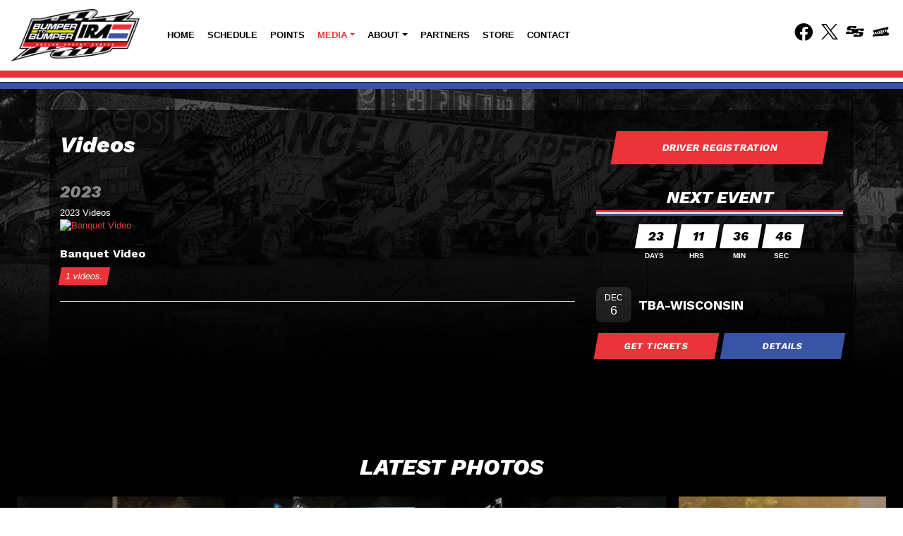

--- FILE ---
content_type: text/html; charset=utf-8
request_url: https://www.irasprints.com/videos/?g=24145
body_size: 28151
content:


<!DOCTYPE html PUBLIC "-//W3C//DTD XHTML 1.0 Transitional//EN" "http://www.w3.org/TR/xhtml1/DTD/xhtml1-transitional.dtd">
<html xmlns="http://www.w3.org/1999/xhtml" lang="en">
    <head id="Head1"><link href="//cdn.myracepass.com/v1/siteresources/10337/v1/img/favicon.ico" rel="shortcut icon" type="image-xicon" />
<link rel="apple-touch-icon" href="https://cdn.myracepass.com/images/v2/s129x129-nE96hTkZ85rIgSx307423.jpg" />
<meta name="viewport" content="width=device-width, initial-scale=1">

<link rel="stylesheet" href="//cdn.myracepass.com/v1/assets/bootstrap-4.4.1-dist/css/bootstrap.min.css"/>
<link rel="stylesheet" href="//dy5vgx5yyjho5.cloudfront.net/v1/assets/plugins/fontawesome-pro-5.15.4-web/css/all.min.css"/>
<link rel="stylesheet" href="//cdn.myracepass.com/v1/css/plugins/fontello/css/mrpicon.css?v=002"/>
<link rel="stylesheet" href="//cdn.myracepass.com/v1/siteresources/framework/css/bootstrap-datetimepicker.min.css"/>
<link rel="stylesheet" href="//cdn.myracepass.com/v1/siteresources/framework/css/components.css"/>
<link href="//cdn.myracepass.com/v1/assets/blueimp-2.38.0/css/blueimp-gallery.min.css" rel="stylesheet"/>
<link rel="stylesheet" href="//cdn.myracepass.com/v1/siteresources/framework/css/responsive-base.css"/>


<script src="https://ajax.googleapis.com/ajax/libs/jquery/3.5.1/jquery.min.js"></script>
<script src="https://cdnjs.cloudflare.com/ajax/libs/popper.js/1.14.7/umd/popper.min.js" integrity="sha384-UO2eT0CpHqdSJQ6hJty5KVphtPhzWj9WO1clHTMGa3JDZwrnQq4sF86dIHNDz0W1" crossorigin="anonymous"></script>
<script type="text/javascript" src="https://s7.addthis.com/js/300/addthis_widget.js#pubid=ra-517804ba5eea584c"></script>
<script src="https://stackpath.bootstrapcdn.com/bootstrap/4.5.0/js/bootstrap.min.js" integrity="sha384-OgVRvuATP1z7JjHLkuOU7Xw704+h835Lr+6QL9UvYjZE3Ipu6Tp75j7Bh/kR0JKI" crossorigin="anonymous"></script>
<script src="//cdn.myracepass.com/v1/siteresources/framework/js/moment.min.js" type="text/javascript"></script>
<script src="//cdn.myracepass.com/v1/siteresources/framework/js/bootstrap-datetimepicker.js" type="text/javascript"></script>
<script src="//cdn.myracepass.com/v1/assets/blueimp-2.38.0/js/blueimp-gallery.min.js" type="text/javascript"></script>
<script src="//cdn.myracepass.com/v1/javascript/v1/plugins/50-countdown.js" type="text/javascript"></script>
<script src="//cdn.myracepass.com/v1/siteresources/framework/js/components.js" type="text/javascript"></script>
<script src="//cdn.myracepass.com/v1/siteresources/framework/js/responsive-base.js" type="text/javascript"></script>

<link href='//cdn.myracepass.com/v1/siteresources/css/10337/v1/layoutcss.css?gen=20251113002633' rel='stylesheet' type='text/css' media="screen" />
<link href='' rel='stylesheet' type='text/css' media="screen" />
<link href='//cdn.myracepass.com/v1/siteresources/css/10337/v1/customcss.css?gen=20251113002633' rel='stylesheet' type='text/css' media="screen" />
<link href='//cdn.myracepass.com/v1/siteresources/css/10337/v1/printcss.css?gen=20251113002633' rel='stylesheet' type='text/css' media="print" />

<script type="text/javascript" src="//cdn.myracepass.com/v1/siteresources/javascript/10337/v1/layoutjavascript.js?gen=20251113002633"></script>
<script type="text/javascript" src="//cdn.myracepass.com/v1/siteresources/javascript/10337/v1/customjavascript.js?gen=20251113002633"></script><!-- Google tag (gtag.js) GA4STREAM --><script async src="https://www.googletagmanager.com/gtag/js?id=G-4DM20FJFRN"></script><script>window.dataLayer = window.dataLayer || [];function gtag(){dataLayer.push(arguments);}gtag('js', new Date());gtag('config', 'G-4DM20FJFRN');</script><!--Infolinks 728x90[javascript]--><script type = "text/javascript">document.addEventListener('DOMContentLoaded', function () {  document.body.classList.add('bodyHasBottomAd');});var rnd = window.rnd || Math.floor(Math.random() * 10e6);var pid749835 = window.pid749835 || rnd;var plc749835 = window.plc749835 || 0;var abkw = window.abkw || '';var absrc = 'https://servedbyadbutler.com/adserve/;ID=165890;size=0x0;setID=749835;type=js;sw='+screen.width+';sh='+screen.height+';spr='+window.devicePixelRatio+';kw='+abkw+';pid='+pid749835+';place='+(plc749835++)+';rnd='+rnd+';click=CLICK_MACRO_PLACEHOLDER';document.write('<scr'+'ipt src="'+absrc+'" type="text/javascript"></scr'+'ipt>');</script><link rel="canonical" href="https://www.irasprints.com/videos/?g=24145" /><title>
	IRA Sprint Car Series | 410 Outlaw Winged Sprint Series of Wisconsin
</title></head>

    <body id="videoBody" class="  bodyHasBottomAd" style="">
        <a href="https://rvbvm0h9xk.execute-api.us-east-1.amazonaws.com/ProdStage" rel="nofollow" style="display: none;" aria-hidden="true">API Access Settings</a>
        <form method="post" action="/videos/" id="form1">
<input type="hidden" name="ToolkitScriptManager1_HiddenField" id="ToolkitScriptManager1_HiddenField" value="" />
<input type="hidden" name="__VIEWSTATE" id="__VIEWSTATE" value="tUpnMdwEYbxr13QKVYm+TGgPejS1S5oDrJIRiotfHI2q6m2zEDnONUwzxFK0wEr7iKnX49DGfy17ymrRWRCH5YxWhiyFMIR6ivhR//gFlyD6pEpoab3nIvJ5egLb2apZNq9guYDhzG1KI0Jf67RlSAgxqwpECG4xOmLkXXHIzVtkRQwFGphz6dVokrpnbYKcgz17mKC/moC0+a0V1jw0RsnRBtC6fBhbiRmyACHoGK42KLF32115c3Qd4nAL4tMBSwb6Cmnro8SG/UUefb4h6J0NmhpM3yqFX6p3Ev5n1lcVw4A+bYiA3aMlH4bgUStRcnr1nGW5dK4qbl/6kb3Q8LMpGorrdaGyNkdT/irTRrOBmnIipoWb1ifstbWsucH9FVRHQaoHiLOrFRjPxSPVLgXMw9qm/Ao92YNoir7UHA8A7EGr1UNp6xRqAMUBGi3ZgJoe2IXc2Rwep3MEnqEgC4tXwmSqttYe/XE6RfL8h/k8vwuCbhcwG5absUBVMp+Pvhgg0mEsPgW4RcdtXm7wuNHYpQUt9e8saU/weG6j1mqJHYu5NTRzYHFi7c5VaESSYE9Waphx/vS15v9R3V/qzl7DstduILdRkCBYZMyM2OP5tJUCTna7hz1rdAjNouTgYxmLjQwilJc+O2lPv1kAvDVYBrHYXOzDi41NtXQLbOqEJCKPWr4i304KvCoDlPjqR65oMUP24RH6tEJKlZwLNqcTcjf5h2vWsUGub+5T+zhKogR3fP/pGOoN0tN5yzHpmhfe/qWRt3+uGw1X2P0W5NiFj+NFcrpJIEnr5ooQWxXrH+Qas0dFsc/zmlxN2o2EnCTZkHybk9jN0E8awzYw2hUmEXeXcVRscF+W4CUttNEfhBEoZhODmR9s1PLhiWw/FhZ+xsnDbgW3MB7AwpGeILStfjA3Ypp1Hj5HwJUzNnUq7oP4KRNz7O05CMjjp67T756cHjlcOKD0jxiZiVsHASwLdf5/wsgKrYmGrpeLBUFqT83TLWex1wUSd7Gw9ZA048B785NcPARZdsG8smudru/alZCdbSCOBY1vkdDp+7PuQ08LyuZFugMIqgv5z7Mwsx4RUPZSh7BOsJHu9Tb30inzYjMnIQsjq+U42cFmCh8yOisLrs0fQDTv2qZt4iM5vAn5DiAPMI+dkDwNj9/ILEC7HQ6/vHnevWELpDQUYdzSw8FaoLhoZH/BYex0HcKQhMRMzhlpdXlfSzpUd8IYVRdCg5UXW95mPxRAE3UQaeAnrzGk8U0TfbL7XwR15ChW8M6jShpN46pplu2KdwK+YB7aE7GFu15yBmIabttcJMVAEC2zSTg4f2Hw/lGvXvtr6dIiKriO/JN6Gfzzo4A/S6ZFjSNXvwfEchr6BI9sNnuIQkg02Jf9E6a+F/F9EvlmMdcLsrtmXrceVwxulJSlMcMIEXrVvA+muIkKcQf0tYO/v5o+D7RHrwHV8ACTV7LVM266qezx4+Y2ru+7ZT29eGmzcB1IbQ+GtkuXzFMFeBbBpLf994kzMzWZ7cNbNvcTTFCvpnrnu9foSgb6832MhZDHiEQGv1vNpEaaNuS0jjtH6Q7+XOi0SvTQP1fqfdcXxd9z8Vre1O3/cS8hkFuDciTkYuIWMp05QSme4c/BqI/WOMCugb5kr6EewNNoHgOXUMp/X0Voa+/GwgldmR1wXGqbf0LA2QJJ0y04orjZ/wHS09ubRwN/lZftHUUtFxrWfrgO/pr6OH3rLjUBBsyKEANUOhbvLsBaLYqQnHYsezpJye2loVo64kjHo5EToVJnszvyL93AV0F8wiM3i3yNHRbLebqtk6RtN/I8IqcRaxozVah4LnUCEdCyfUAaawf+sbUN3XqQdtBxsIkw8bRQlxWnl7O8xDMLYwraN0/E4fa3c/odMDfM6D2CnnIZgFUYzez8jNgL4gl9QwtnJA4asHmRvGrHYHPdgVUs5dV0TKxWQjst1cZ7hucYKD08CXcLUqBMYJEr72aCGJbq3bYWZVzjZz6g52Zbqo9GVjoJWP7YmDpslTbIndrMGA020NdCIFE3INAj83jvTlZ/z2TFc+LtlopkInMyZYT1smwgqnaIOk/[base64]/NrHD3UvGiABRBBr2qaPlWt7nT2gqKla3BKY/CQ0HqLDsB5H/LA2d95ySa4aef1dVUcLE7xHRLAzD70siDa5SG2iuviT4Z6ZgREh02WW9VI7GSz/JFWH0NTgb4Z60QoS9MHZWCwMacbtFwuoYVWz5oa8e+6YdWokupjw2vbcj0vwujQOmP2n+wNAaaI7A1CVLAqQSIPTZy2DkirLxeETqmRfXyp2vltf6eGcsfIvo82o3vFuqdTBEGP+lMpUtpltNr5Tl3AU1C6qakyMgYAm5FGRHoHQqMm5ndyDk+BHsX/SWh4jvqOcdbHrItYcbKS2LFn7jRUWbm0Tc9v8okw5kwEkO4bjfbPk1K81yfbWVAyfZaVUXTucFUs0b/[base64]/znmyh5gQMtvOS8meryzPNbwwzA/ONYdMwWwAP8tPtprqHKSCH6OZBu4PfDSCTVo/3aaQC/JsSVrEwZbEbZyO0KcPri29KYKEYkNXXdYoKV/eGWeCnrOWxSNqV38sfai9JF536TwboU180ep4gb2RXHp2lk3tJicANqnhIo7trArFZCCJxrdKdx96MWjGKypJ8rXwEANS4r4xFumWWvHkGzeXO0RGQu/WRuzZ7ek08lu9WcmRzPsQ6WQCLxagE0VB4Uwi3yegSYemeVLiGlbVktz7rbg34JdG6VAhBN6oHFTWVFv0NfBpMMhR7jnTTUnUK8QrRrktPHzncMqaW47ca6+iG1dJJ+BvOFwdZo4TT5/sPQxkh5xYgFppIyHFQCnGogPGyZFUXrfaQ3PhxJlWS3XO4s/5m2jmWRK+0uSEy8MlZJEPaXsoqbUvHE75YnWKBhx/doNf07msMkZye4ksQ18NDyICDrfef3ai324gtAzQVM7DWaeFJFuYEKUJQfdyebacMSrcPqvKtwsttutwGqB2wU1FlAAv1YpOfREDV6aGvXtDkxKmhokshzH7U39qJ3JsLyPL/+h1iQx9e8TMMHJ8aXjDJzlQnq8Zc1osFviHLx5MKRmnltEqxZltqspatlcBUK+NP2cjk2VtuV6lk00nvvSP+ZMV3M2tIP2qrVVyJR+pHkUek4l+e7xCeAGBwgCqqaUzK0W/780rtXDDTOi5yUFBWrsB3IHLanGMky6XsBYpYJ7pbXtyTLsUQ5SycKy21oCEEihLUSS4zsqchm9SfvVYUEd+zZIKmTFeST7tW/MuA/izyuQbadW8X1wo8GDDmQPgBHzL83wjtT62DdyBr2tSkZwsmjtHNtDq3MUG4o5vMo8deHX89unr+XDRLvUJIGLCD83gxuLUJS3eKptVXH5s2w5RC3e5G6noqFn4JIxQX/Q8zJS6IZfODEFuzA7VM5M89hAKDCm7MeuTM8t8kWu76dZgK1yfwawO9lrnwdrKu5ncUACd1F+GXwQdHa7ICkb2+gDsK2GY32UM8dC4TBAL2xyUrRne46DMKWcghXJLVl1D3a6XTfGxqhLHADhTaKJRPe30S/yy3r/hT4Vyc9+4Rzi0sIOC9/Hmjcsq+2hHSwIqBeyJmjsE2K6p7Q17EKe42N/OhPohSVBpvQ83xnotQKTkWwoUqjjpav1imsYUSaaVM0SOjotE2CpN5LVtCgbdSY4cE9RIw/IyqKTVjmfDunxo6Ye2C2qpRBpQrY1BFCjJEO2cPBfXcjsUExE8Rh8lV27Rr6ZZDFHRpZlLNhyaevUIrEo4gV1A0vK0ymc5ZzfL5L2OrdxHg6BETwOh5TiyyEgb9lb1BWURQqr3KpKrA48Mm2IUxRRZJULOuUcsdNyeq3tgtJFyRj2zePwRkB3na7kK90eo8BZf/d1h5dhAZc6DgIxfDA+ZqSnG6R8rIUic+yB4WK8NffcMXqrcNUvb/oS1Sz8KSaxxY3uKo5aoV3X+doo3H5m48CvJVHAlS8J/pQQREGIyaElO1oIV6cXXRPBQVBT0S/3C+6/Z2YLv/9sTPDj19WthbD1moJBcwyXguCGCmI6mKRVceGHOHkSYz1I2S3bJOHuV/btMtHZkXlLx75N4JMUyoORj4gp28rB+kuLAf49+Hpls3gHRJKFdzx4V32KEkTAP1mqKF16mjTI8qnl4tzNVbosImW+WUMS54DzaymZw7fDKFqPis6+nj/0PUl82VDb9zVkjWveGZN+lv1GXOEUsDendM8zt8VdioAB+qcfF3cvSayD+0x/1wNq5SiRcA5fpFXPIhap2gDcVjK7AOedsVjWYmSNuDugEhaJCnVXK7WAQc7cJnM07eDql1uCsgsP9emxhWnkiCILUBbtEHBjEK13nsst8hImc5pnQ+IhbuFtLFHVLqxMHg722rBuRjXgOzDNUQKVYiIoHESxLD4v7fpk2QZJoTGu6/7OT9bCWmmv/K0qkY1XUGnRs2LZFC0XDawhTB5jeZPKzUyMr+OtAUsYpojaDEIAvvR6VeWusUDWlIX1PNqWuPaZX4KVTp6W0kLr1Q/vB7ym0vPGugV+jCIhMweA8ItVbTWiQ0WUiDnV8dg31U7qYHAaR7DHMqWy8FDBntwln4Ph7ptoedzgb0v723jY4owE+2DbVGQ5eTdpBCK2Rhj7831U51bzYYYWAGm5MYTDN+8IaTRZXKoSc/nKAaEd/r/lv9ESFv8Ja5QBa3tY+p2cYUoKWnLYWtQDAphP/7OgGuo4oSIwlYoNVTG97bYWtX5yfD02WajJzzj1sqM3jfKVqMMHjCjr93XafPbGPG8R7e1snS1cDxnEuZo3OKZGjou1fX3/QmyuAXgpCb0afYgaO76I84F9FsCXfTs3Yo7M6AVUyiqBA2M6J7WaVRIBijVGfExNjtFGMtpk9CHvnma2gOCb2hYbqAz821nJNNmKNRChDPIOuA44J3LhmsIZ1N2VfqKn+K4cqWShHQn/+f/y6UWyR20Hx1HytFRRO730DczqFyZNp/ZSNeUvCQ6psQhzOMdrjdTTkkXdwmbeZE2yXLofmT90EcVQA/3Nk2prvdra3RD+O1GOSq8cJYuKHhhGIvufxXap7O2Vgua+w7rESaxJmuLo3hxKsMhd9jqH8OxPnwVsPQ+P/GRoxEMLjlvq/B3AUDGQTuMLIF1Nex3VdMCKzUxhrv3buZesYdPbVKiLHnWke4aR8KP4MU1hoNEAzxkSgK5YQZJA5hGGxDlOScjIl1966KAfpryArlxAXDJZ6jdmCttyB1kTjVc08lBTL/E2whck2hcmuPuDkwKMIfDRhqp6UPF7N4qCmeKZ6aoAzFq1J2cGJ2eVIa+boY9gB1x7OO4lvatqYEqOBwpGGGxYhl5bplNzE8q8jj5aRnFcv4z3TLaHRx54tCenDf6xOUPvCWmODpaU5FmMjwpdFwDk0ZJPb/HOlhBxfyJKstpCJJgzsnuNRLg61P3Oo1YF8aYL5W1EDWuBIEuLrAQOV6knDDyN2NhEJ+O4EK3jXOZkwR+cXVjLuPkgchJHSgSdqxbqaGZ8cpChM7tk8kpZa5iw+RFjhyHUwawUr6i/Te9YaJ7zrz1c9KM+LQCW7GXeiBTxBi0xznw1fpOuQ1mTSbKpL9pC+6d6gBhTJKW97ul/JLNpaVYqrg5VaWk3yuiibJOs4mrJ+ceZXzSPCcKULNs/Hpv0jKM8GSgMQs2SqZRq5GDn3Z73W2ZvdBnDyFy1RbxsDrO8Ex28BUb3sxCBfOtjG5MMTVWEKKiE9tvhh/yvXzK4r+RyYArbqh9BuLDTgiMCVSP4J0Gd/xhmuShmc91Ba/RxW3VpdCUqD/OokX8aGIBri9VmsfB3CtU223ZWEYLfTl3fOw1LI7kHHqxvLSLNNVNe767wbbnXjl4/RvmHskDzYvF7dcc1ZL54J1B1m351UoWkthR7cp47Jc5rBEZVTIrdODo8/6Gz2pB4Wz6vyJBArFx48LZ7YlDneuqXThkd4dpjphgMeyEDyXcxO8OnQhU4NYzW683NZL99roHcnHuBR9gVbNpop8QsIDyY55rZMN03ADocAASLdWeu1qW088w6prdTtjYy31EIWxEfltMAAhWo/IyvhP9Zi8VTlUWMcaAQSOvWDhIrSBHWcudOumCw2Tng9aS5nQVFkrXOn7z9DR8B0CgIk6CZhw7XS8JPkpeRswbOIsFs4fZskKJWMRsy3/NMyCvZpasdmjpgdEuYbcNEes0/Fds2HrV136JTuc/W+YOpJ+n/iU17CC1f+OQjKENwAFPjyb0gZhJfORMmcn+DKSHT+hwNWmOhavN/xmv7UavT+vJ3u5lZ7Fitj9VZou23wu8PPo1xY/CnkpwwAQ/xrf53cjxnoyiOT3M/0Z7NwIfDqHaUIfZVQiH+CgPLEbMt8rFXqYs836lLR9TkTmL72kxw/Thaylbs4c2C1rYS61Rrxq148E0jRQoy1JEhBRrkKGZk/YRgbzE7EPAexX4DxvSF5nCklf4NBmYwzCiCZIS9rOzC1viGZSEH9ORYMN/CVivWg2QyCJ8o+mVr2JP16lX2qZaGowpTBorEWbV9bFyIGqd3HiFZrbWxwXMNv3eyY9cFJ/NhaEOJe/A0Hyvpc7krUJRl9rBVatl6LCGC4j2LUnCeojYt2WTi1+OlUnqAOgXE7jSDPQ51ZA0i7p2vyPB8GtxBSi4Yhws34szUjp3gLsI4GyP97TY+N1Tie/BCUoiqvvbz/Doc3wzSG0KBC5YFLkZpCasPS/Qd6qbnkIhPhQzgrlKj00mtAkLY11KJMfkJtbBemLilyQ8/W8Sc9MUUiLrNxA1tUggkfJXSgWbyxMgKtWa0dM5ZZXYlwjNbqGbVH8ifH8HOy34xcu6AoHGBTHp7iE7fdUT73SkM/lhG+u91AzCzDa/aPZqOY5+m6NQUKD0QE1+Ek5vcejry1L8EdwC/M5vwb7GR95x+dCOZGD+dx8gIE8AEcWHnc0pSzRKUsz869jME7CFQmR/Pb5ziQzBnls2VdTBSiZmDPDkY+/wE0lhVOyTAUAcEeLukN9D2FHzdGdJr0l0FHjikq4eejtxt8odUwDBRkxsVd4zb+Dc6E+M7xi3p4IfdAGlBXuvmapWE5Y6fd4Y/gGwEwQPeLo9fY/CcX96fz4X6r9tbU81RHfkG4uWcAVccViDfBPywgudoCZ+TrlQlVbZeW5bkXSi5F7CdMsdo/qsOgs/rKOmsWsRySAoFFsF8++uEvRp8md7V1x/P2eZKgzM8oQ3Hbl2Q4vHyjrQn6dpGDf5ev1hDSLunbtGHUwhnbtxxwtKJ2nJqrGb5oUBsrvr+QzP5j1WVnr2yp3fAbAWQBxiaW5dB38prWcuBW/hl3nlz1L794Q4HwyNAsWIFsk5yaUwi+MKwrVfF79OmKw59pUcpi7YHDVz+NuQr8DlTli30Onca651Den+jniE9MdCgYObWRkMUJarV2Rlu+kjmha1rHgwS77hLZBeacyq+pwHvjwiwcNU1k7bB3MWnTd1DCYNrF3YLu5+qc7uovU5sucTph5qydV6n4E4/ghGnzQ4VDte5QzMbNXYmgUpGLhsKC4cTYqa3BGMUpvkRL9VGXYQvPUZUVkD/aAuPzyTM4YReml8qjKd5Slk+e7iPkQvrx5y8rk4wIkMhwaduhRhbPInxRBzrnbgS5Q26/SIBKo86it7V/CZ08KQHBD7aM9pFUUQa49Zz7j2Q9h14XML7en+cuzJjQA9aqch+leQ/IWru1AeMXvY9tSeYmkBj4YcERqnyYEu95ql68dm4DF+C1WMX672tLLglpNomsK+4mA4r8OfLHgO1j6wqnzeto4DDScslqfxsmK48CRzTBIMqA9OiowPSW5yz67QnacUJiOe0/BgEkN+CDSVyUX4wX22mRLc3s7fDazUGiUIPemgz8/sN6CQZjkBWH0H8wSpvPx3K15en18PBJWAxLV5RlS6jay05wsuYtKcgUn1wP0Ah/lwsSI+JGzWxJrY/cjY8bt+ad/zR8VnsxbJHn4sr5DmmQGa5TeaqlPMZmQSTvjEZerWPogQBxwzhu0set6gibiyPU2mKkywtVFDhXk3ByXQGKvzQ7Jrhf2wKJOPlR9RevGNidDM8jcE2tp+hl7JVps8giZ1lyIC8EedRL6r7r/xGyy3QvpFQzs8PN7q6oV82BnGAZW2VMUa1ZPMwvd8P2YRZbqdj7jDmRhG/Bj0T6GTw9LGUcO7pQiwNPbTUhd+3F/SH11hCBM1Fyr5FRNriss+xI/Va9k+LLhC+qlJFTyou2EAL6ZWP9TmHFmFW2PqoT3+Gd5BQSD7FA/5K7Q6LTjk/FcgovA5ztpktAFyPB1ajySADMlYIUbd3EwHUQfVSaiBU8DZkhLf2aWOm8rokejlwjStes9KMkRP1m1tB45Rdo83u4mpOKWwH6zJeoX1GZtPWxIcsm95aFbbconT9y+YEy2Lp5yeZOYRv1XnPTm2m5/1adsulbtbSNYBpZDJOgekH/n3rsFCWuJZWrKR4+DalrXPEJjobbhejDby+C0p5EeC4UR2PrBBdy1oqWn7uSWaY0LtYatUTvVwjsc9/DEVxw4PLaQ2MhCPj8H9kOhaSmJJ89yfnPcH1PSc+dqXE+2bfeRKC1s6bH84yhMDqZaF0RbPAs4O4rmSRnzi7e08tz+pPgKEmbrO+belCQ9Xs7tBJZLZMTsaU6YutUMkYEkui76Mxf6vlFtKZrfnoMLb1bhz1/56sEJUknc5iuxw/RmytvsZ4uheL3Uk2dWj46ICT85H6/aKykS8nut1WAz+s2fSkM6xVRgf0sB0aEBIL45CepNN0dJpkdNPGsbpBu/Kb/[base64]/c05zstdO3UScMJxpqjxzY0iCVbgyPTwaCYtker5BMKv3O+KtS3a6da54Hc2yJgVge1QeV4hbv9OhOENYCBfCxBZUL3QAuGDEovnqpwV+4zTHtsru/OP3oPMznpUWjeEU/VExDH20tPXLNCcKsS/JrfCX1ih43I4ndscnSOkLfKwd1M53chbrGlMLi7YE4JKvQzi2IBE1USFWdiNLMs/NWuw4aOiMM1VIQYSr4CgaQ/[base64]/Z4mPX44YobmALzSvIPB4o+wNWIkRx06Cg3CYXIefBlbqQfrCjoMdBYDvNRrGfv0JiNkeBoBwt0Yg36XG/QGxhI7UXdEIQvbZg0TQLkyNC8DKGZL2s/Vt2oSdLBNm67JNaQb/zipFtaIpVex6IYLmgs1frIwQfU59183sUlSIwSy720/04zjtvCSAPJANk3ZFGgzxf/r4rFkzCDxzC+vCSn+jrvLmmntw7zzpqEYWLHDGwrojOJ7puStarrm3JyJJFEEchfwNgnRtTgl0fN0O5T7rJ3i3p2+B/GKTeHAuHQgXREwp2GZOAvuXabh+mUM+Eo/ZkAWtMfCgTHD30IK3Lu0nmAPfWlSM0BXmVdpnS7WhDGIRNUM9tePoUeKwQSsaCfZLYaWjFtUAIyof1rXQQnCVYKhsCVK3F73zwmCPDPeBCup8RiDisCQ9ujzELGyJPIQTmTl/E/ywr4Vi3UdG2XsNejl9fh90Kuk8op40Z35/YhaRvHKUBjHAJrpTYi7TQY/q7ZjkUkyJ/2s0+WXyq+Eidi8ekV2XvDKxdZTNVYBhM1r3Up6My7accG4X3uy5LtFH+VQavskSh+tvdgsNWd0x79jaTQgMkZPpExrobNkQbRpqzfidZJ7wSTvOf03zqdC9j6fqtfKX09FzlecN21yTRwH1NOJafDcShAzZuwr2/i02/NH/VlfaiLUzhF8DQVRoJNdz01zjDrdCcIV67K+AXPhXw+VUpqsjdL3tZGjnYayf0xcNMQMv7M1EWnjphBc3GCKR5WlTnVX6Hqho99j4OUOPnRfmFmbDpmz2vqUE8+c5DqJ5gwkQV9tl5NX+Ih42Ogx7gtDNffSWk+I3huCI9FiXF1Uq3d9yyQt9eMAXNKv/Wm8D/M4FR1V4yhXPFKiu2/gWwpELGhd3CQmN9NuN0cK9GHJEYeLo3zG5lsCJjm1NpZwclKyOi1f39rSbCzA2r4Tlk7qtpwuOUm0MKTRj8u38buiJlkB2r/6FMnTqJqwV4XP8ZCDMHF91XvjMhjluw8hk0TXlwr0WJFfBkevNAb1dZUtL7khXzBInxbW0TjxaSavgNIz2ifwXSL1XQXw/yKIKMo1lnVa5rM9uj/Fc/OkonLyUdYtwkyY2Mx6IttQQO6WxqWKBAnd6O0c2DXMhBrvsdkMkVRBLpuStt0OAEk0dGZ8qrdJxjJkJGa2g8STcISFlR0Oq7JXprh9YlTwnm4ahVoWKt7Or/SJdTQRp/uThEIg7/bFivHCvb/LE2muNXy4o7SmRJfmIjZYZgwTtE2y8M9hg27oTItKCR/Hm+51Psc2AFYQ6quqbvOQmWnbVrMcrNL0KEmLCin6hJ9+5f6NOGjgHbBwNh0IFeyNHB/lj8bj8WOnXDzOTsAk0BVDQj1NJlHgaFFSCCbgyGOwqWyWtNwsvvBJaEOCkU21xmAtL8RRcQf5ER2KWm3UTJxkD+0ZxBXpKuB+8aP2PGbLzJ55Q5wAPibKY6TKCbCF+t0gl7HirKioZeUSVPMFaABbuBWAI4/cVaMfRzr5/s5paYxfDZ2NG+3dNSojc3iwTvMfN2fCpYLpS77jPIfEMWgNUHOzJNoROzx6woIA61BsmgqWJLJ34nwTMfOPnSPOwoKLPQVzk/3+KTfwRluMsYNwozfv3Awn3w5dliwY+zoK9PDvsaCuCM/4OqFp0dZsgID2J2ocy9nROy/aMcmuURJM24HYqJJf8g05zr8CYgIvQhRb7ODn1yk9twGU/b08tyIoY1e8qauexphJ1u2v91y7DLvC+8rXq+6yD76ryfhtOibVqcTo34bm/ts6vqrBtpQKAid3wiUuCP+FwyXQKJA040t52FIOb2WQk5Sxn14slloTKT77EqFaD5+3h5J2Ywr7Mg7wRoMIqKPnnUpOfFUJrmX5xuNTKy+1+p2sfArdRJSEhO9IsBljSXUezoVd6dfuH0M5e8/Yj8z9YoBgz070+XgX1nLpj0LlmVHSxcDwL0sTX111x7FnDV4hza/MdEPFmo0tznwB9upCB5rjWRGI7/jpouu1AoJ8hwitGla4ghnFD59UT8aFG7kg8gm9QwN9C03FzzcXzm5TAMplq13FBe7wT2oAjQgPyQAtwAL/uflrMD+iz7KSLbBsaIibKueeqChMNvdLelTkeLXrTG0pkT4jRhsGFQdkd1SwsxvnBNIPWPH/Az8/ysm7ailciyvChe5d80ycBXtOPMWEj2vCKhR65yl+foY+i8KkNN/BzLASjTcU/WmNZITCp2gZUhWWI6ZQvlbOO9qHAs/Y2nh6V9fGLMSmR2jFYru/ozFRUbYW2PolsKRmpxQ7i/LNcjpYRApaKb1JDaoqY4wtR3RwRr8F2lsZbzec6MlGWu7ekoTU3A2VSiAizs95EaREc3dC2BzsbAQwSSA/xPYpI2DKuM8lsZTrFeZl/e/pGMwIAwnhZzhRDyh8Z4mxGq+rgRHTwsZM3VqRVR/pH0SW6RQ4GLiqSHxzexnUhNVTDYNxYlZyvDtNNdIiy9pZ4GQ+66lvSlKoktTixjlxyZ+Kfcfdh/uYDsBTSHItpcZ4ktYDf4ISDtXJ00caOii1UJ84rMXTVfJblmEz7XiFG8hVhVSWkVavuqWWJ3VofSqgqpacMD8ssYDD/pnSdnG+Q0TkuU6W+/jTGKSKEU3tX8rS3XMHvYBZJW6x2Cx6BODlO3anMyMOcgkG3E+gjWkdecUqWFV2mt9M4TQyqt+Sa82BhlpAgRkDBCjNLYeuWdlAN3n1bI9m0eS7WiPDio0/lWKpokg//HVUPc1w30SlLrccWVXp0K3Ji5wNuJWkUVDh57+jPBOii1HJ7NFu/1UtqAiNEWUnFD9Ey2qCoy22fkcVY/Ngs3VuqF4mqDLy8dawHIpAav+JyuNhD3CpN9ZHzzeUJW1hKtWW6Q+rNaVEan+mlUGXDiWWEOXoYHxBG0ZvyUj3i1niG708eOTb8pkYsKGD84YY7i1SERBvPAyAeDZsp/u6bDsDvZrLFhxV+0dEhX2CHK1/Ty4UDYKHzuLOyQHRd7fGGnQSxqedPpXMkHwfERfPLN0Z68pjPd6zadLzP8dwM+BAAYyaaxZCgvW/grul/eF1GwvbqU8/7V+gW8I/F/hSOaldEh2thdxPITbKMorTaB6HfiiU/K8PmRAWYQmJxy4fhzcsRMcLgXsMQsr+fOvIiMqFyYhfnN+h0tCztLMiXQ88ElNW2oQ7oDlLZGF5heN6CmNuwkMuQ1X7P3gjv6IL0mw1sf/DoEc+rj4+v4HS5d0+naphjDStyx1xf+XRZPYT8yYP5l2x/dDS7yE52gvRNFbrbkFY3EODog+zOOKM5fG5znZ7WbgYtooWBBiRLzVUTrwCdkBTXQNxGG+IAIrpbOgM6jrEBOxBOhWsDPEK/[base64]/eG0k5/D/jL9FqCemqv6+fnB8OOltSrzA2cwK1PhFeF11UJ3TzyB8J0X7ztKaMLr0zNwhEkqSAj60cCajKhOkE0N/obKBZ9hIIJ/ceWNhyQh/pKKJGC/WTB0vTDAf5gXQPVPEibMWNr6jFd+HFDIXwv1FkfbSwerJvLnNOf7jkCQixpg7aMTKyQeKo2awbsYo35ys8uUedm3jaFqQMJyqt4Rtw4fhG7dv4ugviIsrOkR8zHza/RtSLyt2htoVsSWnmI1SO8CXb1vUhVEu7SUNT9jwT1olunSuBrJV62N4PbVzNWhRKkbyiePS1MkzEaZdxqR8OcbR1/eqv5U5NsUNYqtwvAD1c3fFR9n2ZLzksMyaMkgPV98b3sFyZTT3wMPIMDvEov0lstQzPjp4P/v+H64lqdDGkh6xW16EyPyrXkt2u2cF372DEmN950a4T6WJx5kvMfuPU1yQOJaDEjAYDhjicCi2m6JvPNQYzIYgOimdAMbujvP4CQzJ8nVb7eKOJLZP+51vWOiaXgjo+HPQ+0vm2rr+wRon1nVEQA2p8bUiWEYOlDg4TztOaelRiMG02ONHOpG7SOFY/+vRwEEiHmUyRzQLZQFdNu4dc5aU4FMNSoa6G9uKiFD1ioZW1BW8mm7LuBAM5CO8LqMVan+lbvKfP5R+pq20VJk4J6i5YVSq98z9I+9e7mwdwoMMN/yd1BpbqgTyb2dRBxG/aj+tMnaz1vW/QPZ9GCU/JOgu4rkZC0lMjwMjLa1p5vb4fqLBSiRxi/SXCDs7uqI6nCme9OlewcEtaTqY8Lp60H35qWi5lJutRqX3oTZRu6E8uYsEnQ/XXtf+YACpdSPKzy9gS6VhWrTZlnmKT0qbJ6aI32H11lG5fee9HuJM8vzdTlApJSDmrgF5mbGg4kdf5tKCe/0Fp2Z61mY9kIR1GjB6vLc4zSH9yLmr6cqdz7XHT49OFC1XIvP7IedzsKse6XEudKDA+5M4XAClydRt0BT6p9TnFtyj7itfmizeHCIKFyk1qulhVaCSwH2hZvQoTLTQVgZwwFs+em8+0P09XIQ0viLVR4q8iG2GZsqkm1ytUg4gaIB1q4QcOF3O6/iH+/gcn8NRdQaMzb7/udKyc1NR7J5VulPY1bfxSBYl2Xofl0GTNYie5YE7CQg+uTmicerqwDR9vv65S8x6TQj6bsBuyyUHckjzRTBLhJEf675ihthMjMC68YT74JQtZuuctljT9dDWI/F8aoU0fTY1hQ0EDG6HXyiJK1Zf/yY6LzejGUBbNvNukFCtAx3J2FHMLnwjXc78ReCcvS7cGWSVOPcRzwaorFAnsNfaxSe8bu58Gw9zlRZ4zz7kj4E1yd+IQsyTzSt321xN6aUJV7UFY683cy02KTHoOrgmmsfTy2cHClomkyhEgUzTzPrxO8sDrF+Xe7NVJIQs0w8Nm8+0w94is5aDwY4r/isTrQqzuNcxzUxWRaMWagp8dtCsb5zqGBIfDAq8JOtpM5oM2++YVFXygvpMKR+GVhy4lNuMcDt1+ZmSDY9WpusCpf1JQdAFjf6nMXP1JboprZSs0w7hTYfrivlfeXEG15TR9O4bE3ldjbgiWOH4D5UuBcS3dYqxxuHgzS0BT8n3/bJF/[base64]/cRct9aGswe9Tb0MjQOpPCgxf8euWRec5881f2p75Fx4eeGpoAXoxjo7aYr09xjc2jREqWO50NxdHWPybl3d8k1esQ8rgAn0OjGsw90Og5w3bVEAmGGhmWiN5TLIKjB817koQNiTzFABz9H25IooBUwYvV1wAEgtuT6O/sZoaJthELYyfcUXcWOWAzwfKJtuxiz0P0Mi1KF79kYNmYYcyvRk3Qu/OyzinL6eo35x0a/GOBI+CLFEXcnMQFiM+0BwB6pHZG+0RU/jf8eJpPlTun6PQ22x/nYRYqeIS1XPV/QexIbbKrNmogBSBrsTvvdAI0sirywPDFHhVyC/KUsY4o+Qt8A1iknpCJe+KbcR0bZZMdk8D8nJYyBnT3fR7jZUpUKod4QQtwbBZCYqaOcXrgmmMlSDaZPSoAcfYVq0f+bhpv/jicVV5N7E33baxg4ux/jsRT7pd/sK/[base64]/EboEYPg3DlTM5Ovj+z9MRKxQ9dmntgLU1lVfdh5KXXvojn5xMTE6eQ0YzpeXyTch+GCcIgXn1i+OS+2Sfgz5T0GpUf8+xmB+AvxAFo6IOJ0ZS7KszR6lRMOF/HNzs7al8Xl3eWVReV/ny9pkcw79ZlKdeFSiG84pN/YDsZdYor2Td+cIgSlRSeg5Evqy3laXPUVuNATGwvYyPr1t20NNdjbHEFTL9jlL2TpM7tQRqPnfptFfJGI8igUr+r6Sd7G1I4WF/iGYre9ur7AQ5r+Jy4jTcQ8gRsSszE1QHto1O2O8plTFMUruQgPfIH4SFNV6BupHHjsPqBUAjzfrkRHIcT1ColjKROe0ogq4s6aP78jL+Osoh1fEfRDcLkYKuZ3l7rJx3n6aFtmAlIGQs4wS4pYolUabkfQTd1mfW1JMkmR8NMu/sUqtlomzV3/ZfOhb/MiennWiI2tx6WIjyFCnsWB6zmSKdFSVacdR4mCIvDjgjrMPx2w6zU5BHonl1V3ooGKYHZkPFnNj/JdmD2GOpmUBNL3VQ8L7mmVPLzs1plciKyRGwteL4R/fOL4MSN0sjXQHktjnuUpHk4c0XYEngHm28s+ukaznEdydUxjLwdakBpHM8Os62d9tdf3J8udVziWvhYFsK4l33eyNryuBGB132UkMbyuOg3mzVA6FIzW/RRyEcGW2MS4FfeGH/th9rdqBFNDGbBz1U4wicU2IdHL1/odhhL/clcPluGpu4Y7RCG0TJazQlsYmgIfyXCbrQRsCo6H1vhWNrXzz7TbtnQwUTujFp++YYLiiFVmw3vwgZ/TsOUjH3J15cd7YBlGnl0gaYGw5GLz9LbKL4bpqk2BFcVuFw8RxgX4s9t4mp8oV07ivZIUFhbU2t3en9HW2r0LuRg/2sZ82/jPq6HOrehR2eqmQeI7mF3d6d4zp0I81RpqUJx7d2j3m/YSYjS5oujb2RTNpIP+IIBhqLvZFp7hquxcEFpezsuPkC1XI2R4npdiOJ65K9Zzm2d38ezAJQa02P1qc0UTwYU3+EDoTU3imDLkyak5mW0N+/lnZyv0gyTP6szChQ46lvpj3wNWIjTKbxY7Ru6jKVNkH0tfQDiEmXLbQMTjtVaqbyMs0TkdEb36oZrt87Jd45ENPRuXk6zURLe4nZOOOKcVvbMFTvsTStCxZqFYgHGGWv2llHILrUbzh1JRGbIyyEHwbwQW2ItIudQ6W9Xcp3pPTy/[base64]/SBZ+CbDmALQPAgzrPBvODe6BoptSixJ8/CXZr+nNJfPL7M8YRAtlJeSvP7xPVyvYepZ3ElI9qPPXYQjedXT95BFE0vqYW8guFGID+i3mLdgZOLfvuKso2w83YDgV8T5tcA/eZrooMuIFIMYE45qDahG1sYADFyLEK9yqHaJm4CM7w2uIS1jfrRNi+P2awrWNRBBniv/+3Yx0eh/vt+Fgb71am44PceCUgunFfu8JJ+kG6KC3a5cDEeo9XR2oTdjArD/QmqJ25aJ3hVsei13g2g5G1TLR0Soo73/VaK4mQdoPnR7doixeyalLBVr5LLt/Ae9OIXy9Si5HUIPAqw5X17zdrRYtoipbq0soC/BIom4FTe+MhU+ZLaWJRuy9V5uZXz8zq05DmlnUH56Ecfe7Mh3NQfRySslGYKUgRViTLt/TGMuZ+X0y/NcuaLbKoTQ2EKIMtZRQvj8lR1YW084LXyKg0Zi6juMcHfyJcS5eHaLlITNiDmkSFFLXfIo6tmWyiC4SuPVfyrST+wBUtjD8sE+p+uMxpzaGYcNvq4WylGIgek9tYgkiXr7PWYvlD2PgdelEf98LRKZ/egGECjwSS51L/epHJHJnAxKCVefSd7eBzbTJmwThkbJP1/go/NXInv2XSZfUG/vEaExL+xe1Cu9EydfBSh++u2n/evodOIOPC3OT2pZU82QrxiWmSgHcC7xxAj/cMqssu8Ofn50K6NwSY7GDxgUrXSsOTGnJPY94QQaw/IyTxkSL3ZkDQWAn/vSZFnX9hwN/dDu9pCe1gmFUey9iJDbIugfQQGeyvZPJ2BP0yZnaIgS3D72DNT/5eQPwdjlRAQjiS/IrkpJIoTNeN6j4dDYM5Mb9jQyVp21XDVStml+Ar7sD3IJiWk3MRMFnbkNqFCFTbPrXpTQQ1SUmRWcFZZPUEmYDe4xrvzMBvE1uTWmEx9rjzYyLxnFq4y07LCz31EZ45hF+7q4v0w+rKo/UflebI66g7uQvo0oEzk7XlsG2MwLxMREV7Vs3HbZxEB8Gm/iOO9l+GCAyMd0XMscraRdEquiiVGClfG/94h6yTPbkZZdGmAGVRJVS+MNgrl73rmRTNbBbIfUDA+vkuyRry4bEQeq7WgkFVJsKZwehp+4IytrKO606T3tny5WW7UXGvgeUQX232gW9tS5ypOOQU3Snp/lh5z4W4HGtmYiYXFFk25wozydjTa4NmqVVpV06Kk8KedGpM56v6oY9RmCAjKgoMRZAcuyRvy6givrnsBTjc/w12qnUgkjssRF850wIVs3Ah7I4iZ3XYSOUYSlR+IWVCgSi7Vr13NXZyXugHz5y3o9R+aFa3HpG+VjJqj/m8IpSTXKHDfeSe58ehBjdc2wjSPjGVj73G8URRDfcP/D0kYcHo42lCt3GRwKAfymu8iF0MXIjQcJk+RIxBZnn9zFUWq8gP26+tOJKdG2zq3efEs2FXqrVXcdRLYH4JdthFHREew3rYPQf+zCiLaNVVWzkVdoAZipfCuenN07RbqcTGeaqaIzVp/[base64]/froO7wwduO5sv/Z7IqmsPF9ETrxB0r0A6VLgFaHoyChsUxUpr2iynDI5IRl5dyoaINAk07jkRwn8eduOjVIJ/h7Kma6wS8ougaVtjPFwoKf+8yXXRhkqpUZ/9bZpunqmeUMBl0wQJHW+ukbgG7DQ9lvsEiqIVwl0fok7bVdqU8tajxcLKN8kMVRw18HEo6z24P4SZXsmL7de8VBQTaeKbJggzaPDrYSLhfBd/riKyHnNZUn7gCniMlIco+iZhaJGapHkxiaXvmATEV+iF5M8kfwyACBPfHptPWos+OVs6I/ZKxcN/fuGFZFBcNSppKF6EMSZN6tobUkVN6kKyg6ckih7x6Y1hBjsc7kBvtEtomOpi8Z4lTwr0RVPlmPICbdeg+YNg+aX2RXdyQ1F+37oDDtgVlkS//lm/kEaq4Kd+OTt3Cf6+NpISi2fEfDzfseRNxwAad6hKKA9fzxif5qsw34fSYrmMTlGdWs/sIFtJUthsgyWXQ7Q0kPmOhnMOGjyF6L4hviUNQbpry3MZDEtlG8uue5Qtyg1oEYPuPrrhB+nJ1SLHLKDz/rKj2rX6dUjrLuqHIpIr+C1NCN+Q1m8ApN7EO3N4MXdyLAf4W+qgp6BV2C21AY6LrrXTLpr7eLVrQwTy6Ppt2VYRZ1/jXefX/kqCL9nSTp71qyfLObG+m0OSC8LP51xEJR1ERu8LZZOD7p8VV/u5JNwE2h5GznWGM/7YcZX6R/C70fYTny67pj3Fh4lDisaqeC3fssCDsTDj4I03p2L8BRp10MoTWGi0TF5dax6u8gKeMYuDzwaDf0qHbZOSz+Gh/QKx0a7+K/yGOz8Vx+kYU3dcBrse4/mqeQhXmNkOH7Jz1/86D8tTmAthLdk9APqqTM5mXb/6QRG1eAxn3g72TDkFwJ9/0zSOpRUQ32VcKt+rKukc4JtSjsXQSIt0FQmqu2WGXiyQIq+YWOFdOYGgRHeBncjwcwWXZZCGc6/PXuXTnojcCSd4K+edcmoSZfE+Xy4ayxZuagFty6MurrPPNctZa4xcdOCme2ZYiBW6Fz0W0XeV9hm64JFoWJX704kalAi7lNqdTbpzAvh3N0CFARS2axcMqLREdz2zkV6mNOIuE/tD3qbvMwk1goWBq3ZIRPXC5reJBbU5yupMByvqb+n9EbaaCOMM62xr+EMNWTFxrLQCB+haJ/I49c22LC/XavSOVrbkPhqutbuCb+FS1WLZijIAcygF/f9k4/63x1WNnMC5dzkCgCXfcmcT5zDiacn/FEtF6dMJtX2pPn8bOB1Q/u+HYiaaVHi9VFkyFJBdDdNoN3CvueT+XAP8H8/9rgjtxW6pWkoqM4zqBHQkgqi0FJzrXUFs1nDEnxIs2574mh3ch8qny4BCmWLrKS7TOFhE/gkiPUEQt45vRjYqVkatEBs9m89rj+Z2SItYYd2bYY/1pXz++avuBsckCv8r6lrGue83UWDeQsyBPgCt4Hku40DfXJgOcBFiLVP9plcUP3Fmjty0/+tjkIFayMf9O3qj0QzcsS2pWMOk/PloY2IOrDIaJlsGFGTjZ+3c1sMZh7cLAPamwqKiIh9FN+bkSIHQR5o1P6uOxrL0HPtvPsY1WyIbV8lGTBOwRPyxBar0Iu5UuE7e4TBlzHozpuCbBKdomvIhhtkhUr2M7zO09BOM9koPkd89glkq0NR5hn+xU3P/sYMfbwv7K2Dad6k4AvqctNDU1nu3z5qR9FOPCZ37VBGIIchnMFhITIRfW+lwXdK7YjdF0kUFVLkTgeqhH8vCNdK7S/xaY1uXYPJULnAnZ6Cibzah9My5QJx1wlWZgpFF2Yk2Dqi6iBxPkLVdefwNa0O1qFycXzGGBdXZAs7Ogdht9kfvYv89/oQnM38FzItMSng8DGaKttQRPE0cmL8XpZjMplaGXdM0d3Jv8AQLSrqYC3f/gBkqDM3qPrZaqn93fcyCoQtDnB53Z2qw6gMJLRQFD3Kw7lfTVVhnLoIiKF0HydRXwZb3rHbpMKsF2duA2e6UzGyaHAONLXlhMjme1HHBEHN4KsbTg7u1I1Is8PYnV58D0AThLT2zYkBsmYK6l1p5KoDRnv/8FaALvOs4q/Qn/5957QoLFTz8LPVSZMhTwlIJbiYsUtwvDWzh6IaYPt7aCaeIHiFUw3LU3QBpKmZW+7tVMa4+aAdNsuTZsv3O54uG1IUY3YPPf6OPLxwAMNMBKLlWEOAAWkddeT337NlGxkmxH+PYagpHQ4AGL8/fw4WQNIYL4OcEGGcTxVPY7e6B9d0U5WnYm2VX6/c4lmzHAw+nsXuzALzzTwpUupXE4BavFsMwM4fmo2bTCMd3SqhSqVCjuylLRc+ACIjrwsUeqTPgbTaUMMNqCKjOoh+hwl6+J8FnT+0MhZsGEYkwuDVtxQYRwDWZjXlKNLA1uGyD/7ZMBLNLF535YO/9qpmN/Cqa7n4hfZSHpllBX/LOmy50Cp9Hg0IpzhEXOvegzhxj7o5soNsrr9+sqtPted3/Vt84YEHgW+t9Nw59J1CplQftyvqWZjRITFxWUeajbuEZheeExgHNu5YFNEh2G69rk+Ho6+45BFWXqRNg5BsNrqrMoFcO+6eYR02XOx5oa4D8SuZjj2gpuz+2XGtuqa06FyB07MISpExkpL6sTXI/5S0SmSaO78YZ18ttsb0dhTvxrTOE62cl/V/l6nLbdTMLDbNgzSIYqemtuPVf2KnUDLwrDy9ZFjo+d8NAq/UreicUQJpm+9kPr/FCpnSiM3TqfMUaKs6ibgLR+MMaIAecgEvmgtSau8ngr6kxr/0bsUf92KVvKMWgKxUd81JAHoeOjbtUfp/631rREbyPzo++h/8GDekVfI37sewAaS0Y7VeZzy8SQFvwwOsJVKV/uuj3RpSPTZMFdNd/C4T2g9/xKnsehSMvMxbseaamqCNuDrin1dcy9FZqWTFYoUoXFPQwhx2YDS+4D44b0OOlZgjMXR5AlDJjpF/[base64]/hVxTlfiM2qq1DwlhboAynIBiBvdmJJm1bAe1XzG6AhN8974HnCBZe7yL+Z4/[base64]/nV+ySIrB+i4u7qptNIGAISNU4QdglHky4ccSzWPhIBvmImpc+3znlTOF76Ppv1ngQH8H943SmIqR1V452b7RGhl01q6baCrsIJhUp/dn+kifn3LRJzsM/JaT8zo8tGWaiXIdyxL2e2V1uMmOGHK5QETf9uPd2rezc//5ovowabsMISSDRa0ZXZDikewPia67oi2HG1z2LOKNfCfMriesP/haqxY4rzFeVQDDxM5Njj0xRwcGL+Jo9BDGH5VsPdvPYXs1yovp+OUCQc18xPXbmUwn6ji0SpWL781CRY4BhlzFrjNQu0jSocAEinfr6gQLODGi7WcjLcfu4xq9i6xurxH8LulpNh1JZ6rDT9oo1Sno0QlFr/9C7V03qeDLa8pJLBph+NwjzHRJyEVzPSpZARp9Dx23k6FGF2J/rZkwbnzqOvosbyT//hlP9hXlviXjM5A6vjh3fNSADShs499DCU3yp9TVtGRtdp6nGl+8F5/c2s9vReU5KGfOkMOZQRngJbDNUubPEBwsc8z0gpQ2MkOwbBiLnG4q+M6q3vkclo1vTgTcM5lI/j6aX69HFzjBzIPcnREkXHkOR8xNSoATaAO4Zb2LICgEe2chsA8rU8vJ7BvcsNuKBlgAWbELIS3uf2HgnICAE41JMBXC8UMUuw4w3HivfzM5FXKGWWoPa51Yio+MbmvuSmsvfld1QvglzGojCbS15g49NGgfZLuo4xbUf4+tvcGxoiP+s0xU6kojKas7GXC4PTOK5y/OxDoM16oxBFRa0iQDK4ATFli9RsxvInB1UwONpksJCUf1AIdrFXT/zrtKeEV42PwFkORjXpUdr7A3djNov1p94bM5ZIvsPI8GGOnct4j2Ww8/3DAT0TtWiODFBJlSJMQQOA7gK3vRt+mGUEFA7gxJcQ8aGbt+wDQZ1qP7Y4fhZcYLzRH++Jh91yGOn/Lu1rJVtzVqHn6O0+/nNPJIsHOwU1hfjY7TsxQ0bbp7ykFb/nPWU+b5xJ9646r0VLtXpXv92qjARkUZnq4G5wVdmM8RoyB/xijvHCW2ZpCAbPu8I4uq46Ebg35CQU8XjF+EuNHQMxDdEZGBBNV3gEnS7Xmsp1HXHjQ5fNNTHJ7zvXo+wDPvgypXPFc3FFb1sstuJjJGKqWv1M8cHh9/UWiUEPaaoTwTMTSb3R/[base64]/RmtAI3rh/hhftWeh6xHHgO/BqwIHtQLciyrW8UR/QKx8R793tXRlqKLXTS2/d24NWJHLWcc+wc8Bkh/sRQCMnJ1xFa9/KCGsibnpKUPohVTNY9dGokuPJvztyx9RV4VKY1ezTSXvTdXkMdYH3+yUr/XAJwM4hN0kE2kDsyhQLTlgTZFLYLEAf+eXXFt9cRNMswX4+7WK3pz4pdVwFZKMV10QHPAu//[base64]/ij6G3b4KFmFmmwOVI/iDKpFbp2nPuYdpaQVoC97fsboIHyGQlQ/wc6igj57nf+kUQkZQiacGc9oh9tsjWUx6NYqcFCSl3AfqBrn0DjYMMjV5W0jYkq7hcK6VRzgTK9opDf4G7niVjxLf3JcQDGsW8R+h+VEcqMBhnV+tAb2bqc8Pl8EFIypW8O2GlpK++Jko2JRfMQKFsfker1saNuxO7aabysnC1qXv9/u5YqPZSiQxtIQHwQvSE1KwwP236QvHUmcEkKGuNvh5zYbNYQQ7etAGsXsx1yIoNQs5HGcU+1cj5xb+7se/MOIzh+Ok1wVXqQnunfaguJmu2isvD2UvcpvexZ2V35NkMpJeiA+g+Q2RodAFLXgv106O9kzEq0adSfv216hZb7LiWUn1SZx3CDkNT8Aa8SgCOaxCTTDS9gEw0QMaztNxqQNm1jrYTHN/uJe+Ha2MFFZR3zRb/BHlC0QS2Upu0cH/xeM7bmx64wlHsG8JA2GO3aj6F+PbDzTxmvSo/IQH+uNDSJjJ5MpFDWI4j0nD08H4qB146ZlzJEesuZe8yn7MsVaj9yOfkjLS6/U4gVModzoe7X2Z3vGaSfHNmaOLrpUE4fj8AlWWTDGm+WIRzZU640WggSc4M7a4AAnX5fjJttdMJ2xMCGAYnZ7M0HHEuWJdo4ciWGlPFz7+y11gjS6bvkHIlYw0yhI6B+UTWJVqLZVcLpsKZozKXeZMEKNDettoZy5uaX7J6pGeuHmX4yUbQgH4NjM/VL8FwXZwBg6IXm3axUUK95ewvlCNeEOIUznyMLOXK45hesduleyT7Ft+8w6iTWsqVOMMT3PL8QSjJe50mKscJotz62AfrIbmAznBjRSqGJgsQ61meyHpSpmKurvBzzvt0rZyP/3O1BMmNMCp92wlBN5pmX7oG1ZFtQTsTWlzeqM3zZjoINv73zV/P+4ZGt/NxRjn2J5sWcSJEACaeJLdJiWMoZS+YWEOoQxkl56JSahtOzghme6B6q+PjGlKOVe6WZt+Qm6vkynKiwt+EMI17UXaJLbvmwSP/[base64]/2QUprXN3YjLHsEmhY9zr4WY2kP6ZSso/8psaFXypta04gQEo3gJ9o84hZH1Za5JO7ZlAnZfLM2OxjIHeRD61vL7bN6pEUXNi8ExRKUqjwqbIAxj+iyCjL1JU3i6VN+RQr5gME2ItgcdtetWtTMuLg2ULShM2SdYV5gLoUiBdNfgP0/Huso+lpETZVECNDqUod9bkrzzrUd/8dH0ilcmOJ4QVwvE8b4Ile1lIQpA6xl3ADOVR/CFLP5o/AeKgGuWq0iXX0hL0CLiVpdjZU2T1quu6zVEZvvffPe6LcjUdDOJXg+ygEL8FCaZr6LOFNMFUgiNQBPnm2NPsP9rxRkZp2umtMYirxbMPOB9ek+JLhXoMMRiLZMdobUhrz0y3opU5BhFFq/937vnn20NI3FZMlPQ1yId4OM3LPhXOLUl37RVxWm+W+wUI6JTyZIvRG95FJ0k++xifN5+aZIrgQkcXOsurMk5qjaX5UanIb1fcZFZWZfu7kd1flqnaYYurhoe5jREFtJESDmfdEa+7gqItoWcNNSQzISeTrfjQWsH/Yw1RWiDrriVMwJo2xDNN80K63jW/Dy58GdrfJSzwQTx10JiCeHN/0Ld72xg8xmR+RxJ/n0wOKzWgzJYruD3NgOerUQKOOI3usNXvlNPJWZ5/S65ZneGIa1axCPq9FXbBi69Q+275fWdGfJsW81hOoeCTk5LB017GFUJ57PXLYU97sVTDvrQgquCccQ8WhEimgS656uweXyyTvAUKgdMppDMVzxW5nyzXqQzgMTBTSSgDDY/74VMNCpeFgfkRN7+UkYqkJmKokg0GkFilmMaZTUPAzoRrOFfoWToDe/[base64]/dwCR8iJzKEiJfHw/zL8qvc9FYJQK3BApxh5b8vWk+7cYcT+ulvJe9b2iZgav2Ew3omeNMQCfus4YlX7a4bUT5HH0L5/XiukAHTLxmUFAGvDr8cVqALnrykW49jbEmrItz4zlPr2dYUiqc3gKnSGyfC4Tq315EMmjy3IJfVR2S02lH8/Eiq7fHlwMYUfXXHFCihVHMhxcJ/[base64]/rUJFYtAJxe2sXDex7IO8wgfu/RpCPC5ycqOwxmM74EaF8oZr6IRysEV0VJ4m/ekqgR9/i3oOvhOlZeKWpD5hqHQ2jo7jW8wuC3pRUH5s/BesPyl9YgP0kMXFK9kKYVFGi+uAEYv3usadX9F4pMJiVp/7O/wcr8xKNuP5BqS7RKl0MbB7xh6a1R3CGhEvURe6TAO2kI2oN3IlbXwkUKnsYerk0NA67FqR/tuISbrZEgI/a1tw7IMC66WEmPt4e9Cz8hUMJmp06SSYo7B4dVTaFgfRsT2f1+TtmdqlLQ9x99F5wL/YMGES9FDXq94BiwQxNT1QMpkPQ5fiYETrpeyk7eHx1fWjzfv1Fkf8nL0YcLRAC+oVOwvJPcQMqcajkdsVF3BjVgOHpLyVn1n7Cjj+3TWBRe/dh0E3ghD2Mnf9fRzmnD2DonJ/4CHW3sbae2JzAT9c3P1zwN5/ciom4XVrQVUlGEnOUNSU1unRPAeSum+yODPPhy0ORe4AYikaIjZILxXI0sDKvjwrSU3dptWwMUrW355J8NumYJJQDF+H3X3rAgcV7ckcw4KHBZiZl0BMZRYdth9ta/kl//TdjGY3ppu8i1LSI0C1BgHwbauayvQcPc4VL+yZDOgUrqe8OVg6EB+z5ZmfLq0siyHKDSvhc3AVupEo1ZF2Pzc0rN5+LCFOEO1xfKSwpbUP/xuke0Phd/AB5ppwnBLSZptZc1CgO78JUjnZdHv6HVh3Qd2bUx2J0GhSGXiGOmV5Ty6M8+AxYAYJum6cdDyI3J/C8lumMoyaJDXEa9ZiVUEg2DSLMLeYSaL9l/+zfTk4iMjJB6llMjcpwy48zHuyAixYJ4pAPPLeiteNoPEKOZg2piOj9izDSxH826pE6K2CNX47X1POTdmM+j1em0LVGWo1YH50+q63F231gBG6Z9cEn8vUa70/s/CdtjKNpcEQgHdhXaJwe/Z7+SLKVSCKswcAAruW8DnZz/BtpGxI812bYlzFY05BLyLt/hFYaJeaUjI8io+D24HRcJTJplYy6pWVA+239cYbaBgQcEXmyLxKSYqEmHW4mNJQU2ORYZl4tEVEBAhp1LBHVreq54ogM625uf7S/Eoe9qsHY+kqfMoJ52W0aX95051eO9qZ96S9pSsk/FyJGHoAKvktxL6yazGXWinxOCbRhq6HiGpMadumSZe6BGtG8d/S9LPCNMcLoJGNGggDOU1L3z9AAaW86lIj1QrPlnMiVEat7qhmFuJ3r7V2K9zS8RKpQb/d/8iZQ=" />


<script src="/ScriptResource.axd?d=x6wALODbMJK5e0eRC_p1LZOfocDU2NQWHcb7kVCwQ2qTYlXb5m2U5agHsQpV-_hNUd4HChtnXSUdB8Jbr94wN54tNmjxNWqaIUCRoziHEtwKwhTK0&amp;t=ffffffffa5177bee" type="text/javascript"></script>
<input type="hidden" name="__VIEWSTATEGENERATOR" id="__VIEWSTATEGENERATOR" value="235AAB87" />
            
	        
    	
	        <div id="mainWrapper">
	
	

	<div id="navTop">
		<div class="container-fluid">
	<div class="row">
			
		<div class="col-9 col-sm-6 col-md-5 col-lg-2">
			<div id="mrpLogo">
				<a href="/" style="display: flex; height: 100%;"><img class="img-fluid align-self-center" src="//cdn.myracepass.com/v1/siteresources/10337/v1/img/logo.png" alt="IRA Sprint Car Series | 410 Outlaw Winged Sprint Series of Wisconsin" /></a>
			</div>
		</div>
			
		<div class="col-3 col-sm-6 col-md-7 col-lg-8 d-lg-none align-self-center">
			<button class="navbar-toggler collapsed float-right" type="button" data-toggle="collapse" data-target="#mrpNavCollapse" aria-controls="mrpNavCollapse" aria-expanded="false" aria-label="Toggle navigation">
				<span class="icon-bar top-bar"></span>
				<span class="icon-bar middle-bar"></span>
				<span class="icon-bar bottom-bar"></span>
			</button>
		</div>
			
		<div class="col-md-12 col-lg navbar-expand-lg align-self-center">
			
			<div id="mrpNavCollapse" class="collapse navbar-collapse">
				<nav class="navbar mrpNav">
	<ul class="navbar-nav flex-fill">
		<li class="nav-item flex-fill homeNav"><a class="nav-link" href="/">Home</a></li>
<li class="nav-item flex-fill scheduleNav"><a class="nav-link" href="/schedules/">Schedule</a></li>
<li class="nav-item flex-fill pointsNav"><a class="nav-link" href="/standings/">Points</a></li>
<li class="nav-item flex-fill dropdown navbarMedia">
	<a class="nav-link dropdown-toggle" href="#" id="navbarMedia" role="button" data-toggle="dropdown" aria-haspopup="true" aria-expanded="false">Media</a>
	<div class="dropdown-menu" aria-labelledby="navbarDropdown">
		<a class="dropdown-item newsNav" href="/press/">News</a>
		<a class="dropdown-item galleryNav" href="/gallery/">Photos</a>
		<a class="dropdown-item videoNav" href="/videos/">Videos</a>
	</div>
</li>
<li class="nav-item flex-fill dropdown navbarAbout">
	<a class="nav-link dropdown-toggle" href="#" id="navbarAbout" role="button" data-toggle="dropdown" aria-haspopup="true" aria-expanded="false">About</a>
	<div class="dropdown-menu" aria-labelledby="navbarDropdown">
		<a class="dropdown-item aboutNav" href="/about/">Series Info</a>
		<a class="dropdown-item rulesNav" href="/rules/">Driver Info</a>
		<a class="dropdown-item historyNav" href="/history/">History</a>
		<a class="dropdown-item tracksNav" href="/tracks/">Tracks</a>
		<a class="dropdown-item linksNav" href="/links/">Links</a>
	</div>
</li>
<li class="nav-item flex-fill sponsorNav"><a class="nav-link" href="/sponsors/">Partners</a></li>
<li class="nav-item flex-fill shoppingNav"><a class="nav-link" href="https://www.a-mainapparel.com/blank-page-8" target="_blank">Store</a></li>
<li class="nav-item flex-fill contactNav"><a class="nav-link" href="/contact/">Contact</a></li>
	</ul>
</nav>
				<span class="navbar-text pl-3 ml-auto">
					<div id="socialLinks"><div class='mrp_socialLinks mrp_faSquare '><a class='mrp_socialFont' href='http://facebook.com/irasprints' title='Friend IRA Sprints on Facebook!' target='_blank'>
	<span class="fa-stack">
		<i class="fab fa-facebook fa-stack-2x"></i>
	</span>
</a><a class='mrp_socialFont' href='http://twitter.com/IRA_sprints' title='Follow IRA Sprints on X!' target='_blank'>
	<span class="fa-stack">
		<i class="fab mrpicon-x fa-stack-2x"></i>
	</span>
</a><a class='mrp_socialFont' href='http://sprintsource.com/profile/?r=1012&rt=assoc' title='Find IRA Sprints on SprintSource!' target='_blank'>
	<span class="fa-stack">
		<i class="fab mrpicon-sprintsource fa-stack-2x"></i>
	</span>
</a><a class='mrp_socialFont' href='http://myracepass.com/profile/?r=1012&rt=assoc' title='Find IRA Sprints on MyRacePass!' target='_blank'>
	<span class="fa-stack">
		<i class="fab mrpicon-mrp fa-stack-2x"></i>
	</span>
</a></div></div>
				</span>
			</div>
			
		</div>
			
	</div>
</div>
<div id="headerrepeat"></div>
	</div>

	<div id="mainTop">
		<div class="container-fluid">
	<div class="row">
		<div class="col-xl-9 my-3">
			<div class='featureFeedWrap'><div class='featureFeed'><div class='featureThumbsWrap'><div class='featureThumb'><img src='//cdn.myracepass.com/images/v2/s130x85-U6ctH87uKfN4X9ax1147069.jpg' alt='Hartmann rounds out 2025 with Plymouth top 10'/></div><div class='featureThumb'><img src='//cdn.myracepass.com/images/v2/s130x85-gP93tAG6xwC4Nx1147064.jpg' alt='Arenz drops curtain on remarkable 2025 campaign'/></div><div class='featureThumb'><img src='//cdn.myracepass.com/images/v2/s130x85-yK6E8thM3G7f9ax1146031.jpg' alt='Julien Dominates Plymouth Finale as Nimee Secures...'/></div></div><div class='featureFeedSub'><div class='featureFeedContent clearfix'><div class='featurePicWrap'><a href='/press/article/182200'><img src='//cdn.myracepass.com/images/v2/s1110x550-U6ctH87uKfN4X9ax1147069.jpg' alt='Hartmann rounds out 2025 with Plymouth top 10'/></a></div><div class='featureText'><h3><a href='/press/article/182200'>Hartmann rounds out 2025 with Plymouth top 10</a></h3><div class='pdesc'><span class='headSpec'>10/1/2025 - </span><div class='mdWrap'>(PEDAL DOWN PROMOTIONS) October 1, 2025 – Austin Hartmann and the 87A Hartmann Racing Team capped the 2025 campaign on a positive note in Bumper to Bu



</div></div></div></div><div class='featureFeedContent clearfix'><div class='featurePicWrap'><a href='/press/article/182198'><img src='//cdn.myracepass.com/images/v2/s1110x550-gP93tAG6xwC4Nx1147064.jpg' alt='Arenz drops curtain on remarkable 2025 campaign'/></a></div><div class='featureText'><h3><a href='/press/article/182198'>Arenz drops curtain on remarkable 2025 campaign</a></h3><div class='pdesc'><span class='headSpec'>10/1/2025 - </span><div class='mdWrap'>(PEDAL DOWN PROMOTIONS) October 1, 2025 – Travis Arenz and the Travis Arenz Motorsports Team crew capped a highly memorable 2025 season with the Bumpe



</div></div></div></div><div class='featureFeedContent clearfix'><div class='featurePicWrap'><a href='/press/article/182072'><img src='//cdn.myracepass.com/images/v2/s1110x550-yK6E8thM3G7f9ax1146031.jpg' alt='Julien Dominates Plymouth Finale as Nimee Secures...'/></a></div><div class='featureText'><h3><a href='/press/article/182072'>Julien Dominates Plymouth Finale as Nimee Secures...</a></h3><div class='pdesc'><span class='headSpec'>9/29/2025 - </span><div class='mdWrap'>Julien Dominates Plymouth Finale as Nimee Secures 2025 Bumper to Bumper IRA Sprints Championship
By Gracie Cleveland
The 2025 Bumper to Bumper IRA Spr



</div></div></div></div></div></div></div> 
		</div>
		<div id="mainTopNews" class="col-xl-3 my-3">
			
			<div class="card bg-dark rounded-0 border-0 p-0 h-100">
				<div class="card-body p-0 px-3">
					<div class='newsFeedWrap'><div class='newsFeed'><div class='newsFeedSub'><h2>Latest News</h2><div class='contentSubWrap clearfix '><div class='contentPicWrap'><a href='/press/article/182200'><img src='//cdn.myracepass.com/images/v2/s250x250-U6ctH87uKfN4X9ax1147069.jpg' alt='Hartmann rounds out 2025 with Plymouth top 10'/></a></div><div class='newsText'><h3 class='newsHead'><a href='/press/article/182200'>Hartmann rounds out 2025 with Plymouth top 10</a></h3><span class='headSpec'>10/1/2025</span><div class='mdWrap'>(PEDAL DOWN PROMOTIONS) October 1, 2025 – Austin Hartmann and the 87A Hartmann Racing Team capped the 2025 campaign on a positive note in Bumper to Bumper Interstate Racing Association 410 Sprint Car Series competition during the eighth annual Wisconsin Sprint Car...<a class='more' href='/press/article/182200' title='Hartmann rounds out 2025 with Plymouth top 10' >more</a>



</div></div></div><div class='contentSubWrap clearfix '><div class='contentPicWrap'><a href='/press/article/182198'><img src='//cdn.myracepass.com/images/v2/s250x250-gP93tAG6xwC4Nx1147064.jpg' alt='Arenz drops curtain on remarkable 2025 campaign'/></a></div><div class='newsText'><h3 class='newsHead'><a href='/press/article/182198'>Arenz drops curtain on remarkable 2025 campaign</a></h3><span class='headSpec'>10/1/2025</span><div class='mdWrap'>(PEDAL DOWN PROMOTIONS) October 1, 2025 – Travis Arenz and the Travis Arenz Motorsports Team crew capped a highly memorable 2025 season with the Bumper to Bumper Interstate Racing Association 410 Sprint Car Series curtain closer as part of the eighth annual Wisconsin...<a class='more' href='/press/article/182198' title='Arenz drops curtain on remarkable 2025 campaign' >more</a>



</div></div></div><div class='contentSubWrap clearfix '><div class='contentPicWrap'><a href='/press/article/182072'><img src='//cdn.myracepass.com/images/v2/s250x250-yK6E8thM3G7f9ax1146031.jpg' alt='Julien Dominates Plymouth Finale as Nimee Secures 2025 Bumper to Bumper IRA Sprints C'/></a></div><div class='newsText'><h3 class='newsHead'><a href='/press/article/182072'>Julien Dominates Plymouth Finale as Nimee Secures 2025 Bumper to Bumper IRA Sprints C...</a></h3><span class='headSpec'>9/29/2025</span><div class='mdWrap'>Julien Dominates Plymouth Finale as Nimee Secures 2025 Bumper to Bumper IRA Sprints Championship
By Gracie Cleveland
The 2025 Bumper to Bumper IRA Sprints season came to an end on a beautiful 80-degree day at the Plymouth Dirt Track. Max Guilford started the action-packed...<a class='more' href='/press/article/182072' title='Julien Dominates Plymouth Finale as Nimee Secures 2025 Bumper to Bumper IRA Sprints C' >more</a>



</div></div></div></div></div></div>
				</div>
				<div class="card-footer p-0 px-3">
					<a class="btn btn-danger btn-block" href="/press">View News</a>
				</div>
			</div>
			
		</div>
	</div>
</div>
	</div>
	
	<div class="text-center container-lg mb-4">
	<!-- IRASprints.com 728x90 [async] -->
<script type="text/javascript">if (!window.AdButler){(function(){var s = document.createElement("script"); s.async = true; s.type = "text/javascript";s.src = 'https://servedbyadbutler.com/app.js';var n = document.getElementsByTagName("script")[0]; n.parentNode.insertBefore(s, n);}());}</script>
<script type="text/javascript">
var AdButler = AdButler || {}; AdButler.ads = AdButler.ads || [];
var abkw = window.abkw || '';
var plc623617 = window.plc623617 || 0;
document.write('<'+'div id="placement_623617_'+plc623617+'"></'+'div>');
AdButler.ads.push({handler: function(opt){ AdButler.register(165890, 623617, [728,90], 'placement_623617_'+opt.place, opt); }, opt: { place: plc623617++, keywords: abkw, domain: 'servedbyadbutler.com', click:'CLICK_MACRO_PLACEHOLDER' }});
</script>
</div>

<div id="contentTop">
	<div class="container-lg">
		
		<div class="card-deck">
			<div class="card bg-dark rounded-0 border-0 mb-4">
				<div id="mainEvents" class="card-body d-flex flex-column">
					<h2>Upcoming Events</h2>
					<div class="mrp-eventfeed-wrap"><div class="mrp-lazyLoad clearfix" data-mrp-lazy="/feeds/10337/events/?events=3"></div></div>
				</div>
			</div>
		
			<div class="card bg-dark rounded-0 border-0 mb-4">
				<div class="card-body d-flex flex-column">
					<div class="mrp-pointfeed-wrap"><h2>Championship Points</h2><div class="mrp-lazyLoad clearfix" data-mrp-lazy="/feeds/10337/points/?classes=1&drivers=10"></div></div>
				</div>
			</div>
			<div class="w-100 d-none d-md-block d-lg-none d-xl-none"></div>
			<div class="card bg-dark rounded-0 border-0 mb-4">
				<div class="card-body d-flex flex-column">
					<h2>Follow Us</h2>
					<div id='fb-root' style='display:none;'></div><script>(function(d, s, id) {var js, fjs = d.getElementsByTagName(s)[0];if (d.getElementById(id)) return;js = d.createElement(s); js.id = id;js.src = '//connect.facebook.net/en_US/sdk.js#xfbml=1&version=v2.6';fjs.parentNode.insertBefore(js, fjs);}(document, 'script', 'facebook-jssdk'));</script><div class='fbookPageWrap '><div class='fb-page' data-href='https://www.facebook.com/irasprints' data-width='350' data-height='360' data-hide-cover='false' data-show-facepile='false' data-tabs='timeline' data-small-header='False'><div class='fb-xfbml-parse-ignore'><blockquote cite='https://www.facebook.com/irasprints'><a href='https://www.facebook.com/irasprints'>irasprints</a></blockquote></div></div></div>
				</div>
			</div>		
		</div>
		
	</div>
</div>

	<div id="mainBox" class="container-lg">
		<div class="row">
			<div id="mainContent" class="col-lg-8 pb-4">
				
    	    
            

	<div class="mainBoxSub">
		<h1 class='subHeading'>Videos</h1>
		<div class="subContent clearfix">		
		<div class='galInfoWrap'><div class='contentNameWrap'><h2>2023</h2><div class='contentDesc'>2023 Videos</div> </div></div><div class='galleryList contentWrap clearfix'><div class='contentSubWrap clearfix'><div class='contentPicWrap'><a class='galleryLink' href='/videos/?g=25638'><img class='galThumb' src='//img.youtube.com/vi/Sa9jFj1WMDE/0.jpg' alt='Banquet Video' width='230' height='175'/></a></div><h3><a href='/videos/?g=25638'>Banquet Video</a></h3><span class='headSpec'>1 videos. </span></div></div>
		
		
		
		</div>
		
	</div>

        
            
			</div>
			<div id="mainSide" class="col-lg-4 pb-4">
				<div class="text-center mb-4">	
	<a target='_blank' href='https://www.myracepass.com/register/?n=10337' class='btnRegister btnGeneral'>Driver Registration</a>
</div>

<div class="text-center">
	<div class='mrp_countDownFeedWrap'><div class='mrp_countDownFeed'><div class='mrp_countDownFeedSub'><h2>Next Event</h2><div class='mrp_counterWrap'><script type='text/javascript'>$(document).ready(function(){initMRPCountdown(2025,12,6,17,0);}); </script></div><div class='mrp_counterLabels'><span class='days'>DAYS</span><span class='hours'>HRS</span><span class='minutes'>MIN</span><span class='seconds'>SEC</span></div></div></div></div>
</div>

<div id="mainEvents" class="mb-3">
	<div class="mrp-eventfeed-wrap"><div class="mrp-lazyLoad clearfix" data-mrp-lazy="/feeds/10337/events/?events=3"></div></div>
</div>

<div class="text-center">
<!-- IRASprints.com 300x250 [async] -->
<script type="text/javascript">if (!window.AdButler){(function(){var s = document.createElement("script"); s.async = true; s.type = "text/javascript";s.src = 'https://servedbyadbutler.com/app.js';var n = document.getElementsByTagName("script")[0]; n.parentNode.insertBefore(s, n);}());}</script>
<script type="text/javascript">
var AdButler = AdButler || {}; AdButler.ads = AdButler.ads || [];
var abkw = window.abkw || '';
var plc623618 = window.plc623618 || 0;
document.write('<'+'div id="placement_623618_'+plc623618+'"></'+'div>');
AdButler.ads.push({handler: function(opt){ AdButler.register(165890, 623618, [300,250], 'placement_623618_'+opt.place, opt); }, opt: { place: plc623618++, keywords: abkw, domain: 'servedbyadbutler.com', click:'CLICK_MACRO_PLACEHOLDER' }});
</script>
</div>
			</div>
		</div>
	</div>
	
	<div id="mainBottom">
	<div class="container-fluid">
		<div class='galleryFeedWrap'><div class='galleryFeed'><div class='galleryFeedSub clearfix'><h2>Latest Photos</h2><div class='galleryFeedPicWrap'><a href='//cdn.myracepass.com/images/v2/800x600-yK6E8thM3G7f9ax1146031.jpg' class='modalBox' rel='galleryFeed' data-mrp-gallery='feed' ><img src='//cdn.myracepass.com/images/v2/s400x275-yK6E8thM3G7f9ax1146031.jpg' alt=''/></a></div><div class='galleryFeedPicWrap'><a href='//cdn.myracepass.com/images/v2/800x600-F7wtE84rWuJ3H9x1146032.jpg' class='modalBox' rel='galleryFeed' data-mrp-gallery='feed' ><img src='//cdn.myracepass.com/images/v2/s400x275-F7wtE84rWuJ3H9x1146032.jpg' alt=''/></a></div><div class='galleryFeedPicWrap'><a href='//cdn.myracepass.com/images/v2/800x600-D3fgH89tKrT64px1142685.jpg' class='modalBox' rel='galleryFeed' data-mrp-gallery='feed' ><img src='//cdn.myracepass.com/images/v2/s400x275-D3fgH89tKrT64px1142685.jpg' alt=''/></a></div><div class='galleryFeedPicWrap'><a href='//cdn.myracepass.com/images/v2/800x600-kC46hAvN97sFx1140796.jpg' class='modalBox' rel='galleryFeed' data-mrp-gallery='feed' ><img src='//cdn.myracepass.com/images/v2/s400x275-kC46hAvN97sFx1140796.jpg' alt=''/></a></div><div class='galleryFeedPicWrap'><a href='//cdn.myracepass.com/images/v2/800x600-Q3zmV2N4idI78aZx1140599.jpg' class='modalBox' rel='galleryFeed' data-mrp-gallery='feed' ><img src='//cdn.myracepass.com/images/v2/s400x275-Q3zmV2N4idI78aZx1140599.jpg' alt=''/></a></div><div class='galleryFeedPicWrap'><a href='//cdn.myracepass.com/images/v2/800x600-aR72fKP4m3nGgDx1138117.jpg' class='modalBox' rel='galleryFeed' data-mrp-gallery='feed' ><img src='//cdn.myracepass.com/images/v2/s400x275-aR72fKP4m3nGgDx1138117.jpg' alt=''/></a></div><div class='galleryFeedPicWrap'><a href='//cdn.myracepass.com/images/v2/800x600-bO5R8iwZ23qEA4x1137627.jpg' class='modalBox' rel='galleryFeed' data-mrp-gallery='feed' ><img src='//cdn.myracepass.com/images/v2/s400x275-bO5R8iwZ23qEA4x1137627.jpg' alt=''/></a></div><div class='galleryFeedPicWrap'><a href='//cdn.myracepass.com/images/v2/800x600-D2f7gBxY5J4x1137626.jpg' class='modalBox' rel='galleryFeed' data-mrp-gallery='feed' ><img src='//cdn.myracepass.com/images/v2/s400x275-D2f7gBxY5J4x1137626.jpg' alt=''/></a></div></div></div></div>
	</div>
</div>
	
	<div id="footerWrapper">
		<div class="container-fluid">
	
	<div class="row">
		<div class="col pb-1 mb-1 text-center">
			<div class="footerSponsors text-center"></div>
		</div>
	</div>
	
	<div class="row">
		<div class="col pb-1 mb-1 text-center">
			<div class="footerSponsorsSM text-center"></div>
		</div>
	</div>
	
	<div class="row pt-4">
		<div class="col">

			<div class="devFooter">
				<div class="dev">
					<a title="Racing Website Design, Hero Cards" target="_blank" href="http://www.myracepass.com" class="txtHide devLogo">MyRacePass Websites</a>
				</div>
				<a target="_blank" href="https://10337.admin.myracepass.com/admin/cr/">MyRacePass Management</a>
			</div>

		</div>
	</div>
</div>
	</div>
</div>

<div id="blueimp-gallery" class="blueimp-gallery blueimp-gallery-controls">
	<div class="slides"></div>
	<h3 class="title"></h3>
	<a class="prev">‹</a>
	<a class="next">›</a>
	<a class="close">×</a>
	<a class="play-pause"></a>
	<ol class="indicator"></ol>
</div>
            
            
            

            
<div id="mrpOverlay" style="display: none;">
</div>
<div id="mrpPanel" style="display: none;">
			
	<div id="mrpWrap">
	
		<div id="mrpUI1_adminPanelView" class="adminPanelWrap panelWrap" style="display: none;">
			
			<iframe id="iAdmin" frameborder="0" src=""></iframe>
			<div class="iControls">
				<div class="fRight clearfix">
					<a class="adminOnly" href="JavaScript:void(0)" onclick="refreshAdmin()"><span class="btnUI btnRefresh">
					</span>Refresh</a> <a href="JavaScript:void(0)" onclick="hideAdmin(1)"><span class="btnUI btnClose">
					</span>Close</a>
				</div>
			</div>
		
</div>
	</div>
</div>
        

<script type="text/javascript">
//<![CDATA[
(function() {var fn = function() {$get("ToolkitScriptManager1_HiddenField").value = '';Sys.Application.remove_init(fn);};Sys.Application.add_init(fn);})();//]]>
</script>
</form>
    </body>
</html>

--- FILE ---
content_type: text/html; charset=utf-8
request_url: https://www.irasprints.com/feeds/10337/events/?events=3
body_size: 565
content:
<div class="mrp-event-feed">
        <div class="mrp-event-feed-item">
            <div class="mrp-rowCardWrap-noAction mrp-rowCardWrap-small mrp-rowCardWrap"><div class="mrp-rowCard"><div class="mrp-date mrp-rowCardImage"><span>Dec</span><span>6</span></div><div class="mrp-truncate mrp-rowCardInfo"><h3><a href="/schedules/event/596793">TBA-WISCONSIN</a></h3></div></div></div>

<div class="row"><div class="d-md-block col-md-6 d-sm-block col-sm-6 p-1"><a class="btn btn-success btn-block" href="https://www.myracepass.com/series/1012/tickets/1486338" target="_blank">Get Tickets</a></div><div class="d-md-block col-md-6 d-sm-block col-sm-6 p-1"><a class="btn btn-default btn-block" href="/schedules/event/596793">Details</a></div></div>        </div>
</div>


--- FILE ---
content_type: text/html; charset=utf-8
request_url: https://www.irasprints.com/feeds/10337/points/?classes=1&drivers=10
body_size: 298
content:
<section><h4>410 Sprints - Winged as of 9/27/2025</h4>                <table class="table table-sm">
                    <thead>
                        <tr>
                            <th class="border-0 mrp-points-rank">
                                Pos
                            </th>
                            <th class="border-0 mrp-points-driver">
                                Competitor
                            </th>


                            <th class="text-right border-0 mrp-points-total">
                                Points
                            </th>
                        </tr>
                    </thead>
                    <tbody>
                            <tr>
                                <td class="mrp-points-rank">
                                    1
                                </td>

                                <td class="mrp-points-driver">
                                    Blake Nimee
                                </td>

                                <td class="text-right mrp-points-total">
                                    2946
                                </td>
                            </tr>
                            <tr>
                                <td class="mrp-points-rank">
                                    2
                                </td>

                                <td class="mrp-points-driver">
                                    Logan Julien
                                </td>

                                <td class="text-right mrp-points-total">
                                    2849
                                </td>
                            </tr>
                            <tr>
                                <td class="mrp-points-rank">
                                    3
                                </td>

                                <td class="mrp-points-driver">
                                    Jordan Goldesberry
                                </td>

                                <td class="text-right mrp-points-total">
                                    2837
                                </td>
                            </tr>
                            <tr>
                                <td class="mrp-points-rank">
                                    4
                                </td>

                                <td class="mrp-points-driver">
                                    Jake Blackhurst
                                </td>

                                <td class="text-right mrp-points-total">
                                    2806
                                </td>
                            </tr>
                            <tr>
                                <td class="mrp-points-rank">
                                    5
                                </td>

                                <td class="mrp-points-driver">
                                    Max Guilford
                                </td>

                                <td class="text-right mrp-points-total">
                                    2755
                                </td>
                            </tr>
                            <tr>
                                <td class="mrp-points-rank">
                                    6
                                </td>

                                <td class="mrp-points-driver">
                                    Scott Neitzel
                                </td>

                                <td class="text-right mrp-points-total">
                                    2688
                                </td>
                            </tr>
                            <tr>
                                <td class="mrp-points-rank">
                                    7
                                </td>

                                <td class="mrp-points-driver">
                                    Danny Schlafer
                                </td>

                                <td class="text-right mrp-points-total">
                                    2673
                                </td>
                            </tr>
                            <tr>
                                <td class="mrp-points-rank">
                                    8
                                </td>

                                <td class="mrp-points-driver">
                                    Travis Arenz
                                </td>

                                <td class="text-right mrp-points-total">
                                    2462
                                </td>
                            </tr>
                            <tr>
                                <td class="mrp-points-rank">
                                    9
                                </td>

                                <td class="mrp-points-driver">
                                    Kyle Schuett
                                </td>

                                <td class="text-right mrp-points-total">
                                    2418
                                </td>
                            </tr>
                            <tr>
                                <td class="mrp-points-rank">
                                    10
                                </td>

                                <td class="mrp-points-driver">
                                    Jake Neuman
                                </td>

                                <td class="text-right mrp-points-total">
                                    2306
                                </td>
                            </tr>
                    </tbody>
                </table>
                <div class="text-center">
                    <a href="/standings/2025/27996/1000">View Full Points</a>
                </div>
</section>




--- FILE ---
content_type: text/html; charset=utf-8
request_url: https://www.irasprints.com/feeds/10337/events/?events=3
body_size: 566
content:
<div class="mrp-event-feed">
        <div class="mrp-event-feed-item">
            <div class="mrp-rowCardWrap-noAction mrp-rowCardWrap-small mrp-rowCardWrap"><div class="mrp-rowCard"><div class="mrp-date mrp-rowCardImage"><span>Dec</span><span>6</span></div><div class="mrp-truncate mrp-rowCardInfo"><h3><a href="/schedules/event/596793">TBA-WISCONSIN</a></h3></div></div></div>

<div class="row"><div class="d-md-block col-md-6 d-sm-block col-sm-6 p-1"><a class="btn btn-success btn-block" href="https://www.myracepass.com/series/1012/tickets/1486338" target="_blank">Get Tickets</a></div><div class="d-md-block col-md-6 d-sm-block col-sm-6 p-1"><a class="btn btn-default btn-block" href="/schedules/event/596793">Details</a></div></div>        </div>
</div>


--- FILE ---
content_type: text/html; charset=utf-8
request_url: https://www.irasprints.com/api/get/ad.aspx?data=ads&class=adPlacement%20footerSponsor&placement=sponsor&numtoshow=18&scrolldir=left&scrolldist=0&_=1763011390212
body_size: 196
content:
<div class='adWrap clearfix'><div class='singleAdWrap singleAdWrap_5084'><div class='singleAd'><a target='_blank' href='https://t1.mrp.network?a=5084&amp;ac=1169'><img class='adImage' src='https://t1.mrp.network/image.aspx?a=5084&amp;ac=1169' alt='Wisconsin Wingless Sprint Series'  style='max-width:150px; max-height:65px;'/></a></div></div><div class='singleAdWrap singleAdWrap_9038'><div class='singleAd'><a target='_blank' href='https://t1.mrp.network?a=9038&amp;ac=1169'><img class='adImage' src='https://t1.mrp.network/image.aspx?a=9038&amp;ac=1169' alt='IRA Lightning Sprints'  style='max-width:150px; max-height:65px;'/></a></div></div><div class='singleAdWrap singleAdWrap_2976'><div class='singleAd'><a target='_blank' href='https://t1.mrp.network?a=2976&amp;ac=1169'><img class='adImage' src='https://t1.mrp.network/image.aspx?a=2976&amp;ac=1169' alt='Bumper to Bumber Auto Parts'  style='max-width:150px; max-height:65px;'/></a></div></div><div class='singleAdWrap singleAdWrap_2977'><div class='singleAd'><a target='_blank' href='https://t1.mrp.network?a=2977&amp;ac=1169'><img class='adImage' src='https://t1.mrp.network/image.aspx?a=2977&amp;ac=1169' alt='Hoosier Racing Tire'  style='max-width:150px; max-height:65px;'/></a></div></div><div class='singleAdWrap singleAdWrap_8760'><div class='singleAd'><a target='_blank' href='https://t1.mrp.network?a=8760&amp;ac=1169'><img class='adImage' src='https://t1.mrp.network/image.aspx?a=8760&amp;ac=1169' alt='Flo Racing'  style='max-width:150px; max-height:65px;'/></a></div></div><div class='singleAdWrap singleAdWrap_4123'><div class='singleAd'><a target='_blank' href='https://t1.mrp.network?a=4123&amp;ac=1169'><img class='adImage' src='https://t1.mrp.network/image.aspx?a=4123&amp;ac=1169' alt='MyRacePass'  style='max-width:150px; max-height:65px;'/></a></div></div><div class='singleAdWrap singleAdWrap_5502'><div class='singleAd'><img class='adImage' src='https://t1.mrp.network/image.aspx?a=5502&amp;ac=1169' alt='Hopf Farms'  style='max-width:150px; max-height:65px;'/></div></div></div>

--- FILE ---
content_type: text/css
request_url: https://cdn.myracepass.com/v1/siteresources/css/10337/v1/customcss.css?gen=20251113002633
body_size: 2805
content:
@import url('https://fonts.googleapis.com/css2?family=Work+Sans:ital,wght@0,700;1,800&display=swap');

/* Fonts */
h1, h2, h3, h4, h5 {
	font-family: 'Work Sans', sans-serif;
	font-weight: 800;
}

h1, h2 {
	font-style: italic;
	font-weight: 800 !important;
}

h3, h3.newsHead {
	font-size: 18px;
	line-height: 21px;
}

#newsContent h5 a {
	font-size: 18px;
	line-height: 21px;
}

/*#mainTop h2::after {
	background-image: url(//dy5vgx5yyjho5.cloudfront.net/v1/siteresources/10337/v1/img/hrepeat.jpg);
	content: "";
	display: inline-block;
	height: 8px;
	position: relative;
	vertical-align: middle;
	width: 100%;
	
	left: 0.5em;
	margin-right: -50%;
}*/

#mainTop h2::after,
#contentTop h2::after,
#mainSide h2:after {
	background-image: url(//dy5vgx5yyjho5.cloudfront.net/v1/siteresources/10337/v1/img/hrepeat.jpg);
	content: "";
	display: block;
	height: 8px;
	position: relative;
	vertical-align: middle;
	width: 100%;
	
	left: 0;
	margin: 5px 0 10px 0;
}

#mainBottom h2 {
	font-size: 32px;
	margin-bottom: 20px;
}

#mainContent h2 {
	color: #868686;
}

/*#mainTop h2,
#mainBottom h2,
#mainSide h2 {
	overflow: hidden;
}

#mainBottom h2::before,
#mainBottom h2::after,
#mainSide h2::before,
#mainSide h2::after{
	background-image: url(//dy5vgx5yyjho5.cloudfront.net/v1/siteresources/10337/v1/img/hrepeat.jpg);
	content: "";
	display: inline-block;
	height: 8px;
	position: relative;
	vertical-align: middle;
	width: 50%;
}

#mainBottom h2::before,
#mainSide h2::before {
	right: 0.5em;
	margin-left: -50%;
}

#mainBottom h2::after,
#mainSide h2::after {
	left: 0.5em;
	margin-right: -50%;
}*/

.schFeedWrap .feedDesc1 {
	font-family: 'Work Sans', sans-serif;
	font-weight: 800;
	text-transform: uppercase;
	font-size: 21px;
}

.mrp_countDownFeedWrap .countdown_amount {
	font-family: 'Work Sans', sans-serif;
	font-weight: 800;
	color: #000;
}


.featureText h3,
.headlineText h4 {
	font-weight: bold;
	font-size: 18px;
	line-height: 21px;
	text-transform: none;
}


/* Layout */
#mainSide {/*text-align: center;*/}

#mrpLogo {height: 100px;}

@media (max-width: 1199px) {
	#mrpLogo {height: 60px; margin-top: 8px;}
	#mrpLogo a img {
		width: auto;
		height: 100%;
	}
	#socialLinks {margin-top: 15px;}
	.navbar-toggler {margin-top: 12px;}
}


body {}

#mainWrapper {
	background-color: #000000;
	
	background-image: url(//dy5vgx5yyjho5.cloudfront.net/v1/siteresources/10337/v1/img/bg.jpg);
	background-repeat: no-repeat;
	background-size: cover;
	background-attachment: fixed;
	background-position: center top;
}

#navTop {
	/*background-image: url(//dy5vgx5yyjho5.cloudfront.net/v1/siteresources/10337/v1/img/top.jpg);
	background-repeat: no-repeat;
	background-size: inherit;
	background-attachment: scroll;
	background-position: center top;*/
	height: 126px;
	position: relative;
	z-index: 2000;
	
	background-color: #FFFFFF;
	background-image: url(//dy5vgx5yyjho5.cloudfront.net/v1/siteresources/10337/v1/img/headerrepeat.png);
	background-repeat: repeat-x;
	background-position: center bottom;
	padding-bottom: 26px;
}

@media (max-width: 1199px) {
	#navTop {
		height: 100px;
	}
}

/*#headerrepeat {
	background-image: url(//dy5vgx5yyjho5.cloudfront.net/v1/siteresources/10337/v1/img/headerrepeat.png);
	background-repeat: repeat-x;
	background-position: center bottom;
	height: 29px;
}*/

#mainTop {
	position: relative;
	z-index: 1000;
	background: rgba(0,0,0,.6);
}

#mainBox {
	background: rgba(0,0,0,.6);
	padding-top: 30px;
}

#mainContent {}

#mainSide {}

#mainBottom {}

body:not(#homeBody) #contentTop {display: none;}
body:is(#homeBody) #mainBox {display: none;}

#footerWrapper {
	/*background-image: url(//dy5vgx5yyjho5.cloudfront.net/v1/siteresources/10337/v1/img/bottom.jpg);
	background-repeat: no-repeat;
	background-position: center top;
	background-size: cover;*/
}


/* COLORS - General */
body {
	color: #FFFFFF;
}

a, .mdWrap a, 
.fileName a {
	color: #eb3439;
}

a:hover, 
.mdWrap a:hover, 
.fileName a:hover {
	color: #ce1116;
}

.quickMessage {
	color: #eb3439;
	background-color: #3a54a5;
}

.quickMessage a {
	color: #eb3439;
}

.mrp_countDownFeedWrap .countdown_amount {
	color: #;
	background-color: #FFFFFF;
}

.bg-dark {
	background-color: rgba(0,0,0,.6)!important;
}

#mainTopNews .bg-dark {
	background-color: transparent!important;
}


/* COLORS - Nav */
.mrpNav {
	margin: 0;
}
.mrpNav > ul > li a {color: #000000;}
.mrpNav > ul > li a:hover {
	color: #eb3439;
}

.mrpNav .dropdown-menu a {
	color: #000;
}

#homeBody .homeNav a,
#scheduleBody .scheduleNav a, 
.scheduleBody .scheduleNav a, 
#profileBody_sch .scheduleNav a, 
.pointBody .pointsNav a,
#pointBody .pointsNav a,
#campingBody .campingNav a, 
#ticketinfoBody .ticketinfoNav a,
#ticketsBody .ticketsNav a,
#cityBody .cityNav a, 
#driverinfoBody .driverinfoNav a, 
#rulesBody .rulesNav a, 
#mrpInfoBody .mrpInfoNav a, 
#contactBody .contactNav a, 
#historyBody .historyNav a, 
#sponsorBody .sponsorNav a, 
#linksBody .linksNav a, 
#newsBody .newsNav a, 
.newsBody .newsNav a, 
#galleryBody .galleryNav a, 
#videoBody .videoNav a, 
#aboutBody .bioNav a, 
#guestbookBody .guestbookNav a, 
#shopBody .shopNav a,
#productDetailBody .shopNav a,
#marketingBody .marketingNav a, 
#racedayinfoBody .racedayinfoNav a, 
#teamsBody .teamsNav a, 
#crewBody .crewNav a, 
#statsBody .mrpNav .statsNav a,
#campingBody .navbarFanInfo > a,
#ticketinfoBody .navbarFanInfo > a,
#cityBody .navbarFanInfo > a,
#driverinfoBody .navbarDriverInfo > a,
#rulesBody .navbarDriverInfo > a,
#mrpInfoBody .navbarDriverInfo > a,
#historyBody .navbarAbout > a,
#linksBody .navbarAbout > a,
#newsBody .navbarMedia > a,
.newsBody .navbarMedia > a,
#galleryBody .navbarMedia > a,
#videoBody .navbarMedia > a,
#trackBody .tracksNav a,
#trackBody .navbarAbout > a,
#aboutBody .aboutNav a,
#aboutBody .navbarAbout > a,
#rulesBody .navbarAbout > a,
.driverBioBody .driversNav a,
.driverBioBody .navbarAbout > a {
	color: #eb3439;
}

#scheduleBody a.scheduleNav,
.scheduleBody a.scheduleNav,
#profileBody_sch a.scheduleNav,
#pointBody a.pointsNav,
#campingBody a.campingNav,
#ticketinfoBody a.ticketinfoNav,
#ticketsBody a.ticketsNav,
#cityBody a.cityNav,
#driverinfoBody a.driverinfoNav,
#rulesBody a.rulesNav,
#mrpInfoBody a.mrpInfoNav,
#contactBody a.contactNav,
#historyBody a.historyNav,
#sponsorBody a.sponsorNav,
#linksBody a.linksNav,
#newsBody a.newsNav,
.newsBody a.newsNav,
#galleryBody a.galleryNav,
#videoBody a.videoNav,
#aboutBody a.bioNav,
#guestbookBody a.guestbookNav,
#shopBody a.shopNav,
#marketingBody a.marketingNav,
#racedayinfoBody a.racedayinfoNav,
#teamsBody a.teamsNav,
#crewBody a.crewNav,
#statsBody .mrpNav a.statsNav,
#trackBody a.tracksNav,
#aboutBody a.aboutNav,
.driverBioBody a.driversNav {
	color: #eb3439;
}


/* COLORS - Headlines and Featured News */
.featureText,
.featureText a,
.featureText .headSpec,
.featureText .mdWrap {
	color: #fff;
}
.featureText a:hover {}
.featureText {background: rgba(0,0,0,0.8);}
.headlineText,
.headlineText a {
	color: #fff;
}
.headlineText a:hover {}
.headlineText {background: rgba(0,0,0,0.8);}


/* COLORS - News */
.mrp-date a,
.mrp-date a:hover {color: #000;}
h3 a {color: #FFFFFF;}
h3 a:hover{color: #ce1116;}


/* COLORS - Social */
.mrp_socialLinks a.mrp_socialFont {color: #000000 !important;}
.mrp_socialLinks a.mrp_socialFont:hover {color: #3a54a5 !important;}
.mrp_socialLinks a.mrp_socialFont .fa:first-Child {color: # !important;}
.mrp_socialLinks a.mrp_socialFont:hover .fa:first-Child {color: # !important;}


/* COLORS - Footer */
#footerWrapper {color: #646464;}
#footerWrapper a {color: #646464;}
#footerWrapper a:hover {color: #FFFFFF;}


/* ADs */

.sideHalfPage {
	position:relative;
	width:300px;
	height:600px;
	overflow:hidden;
	margin: 20px auto;
}

.footerSponsors .singleAdWrap {
	display: inline-block;
	margin: 10px;
}

.footerSponsorsSM .singleAdWrap {
	display: inline-block;
	width: 75px;
	margin: 5px 10px;
}

.footerSponsors .singleAdWrap,
.footerSponsorsSM .singleAdWrap {
	filter: grayscale(100%);
}

.footerSponsors .singleAdWrap:hover,
.footerSponsorsSM .singleAdWrap:hover {
	filter: none;
}

#sponsorBody .primarySponsors.sponsorsWrap {
	margin-bottom: 50px;
}

#sponsorBody .primarySponsors.sponsorsWrap .singleAdWrap {
	width: 21%;
	margin: 2%;
}

@media (max-width: 576px) {
	#sponsorBody .primarySponsors.sponsorsWrap .singleAdWrap {
		width: 46%;
	}
}

#sponsorBody .productSponsors .adWrap .singleAdWrap {
	width: 16%;
	margin: 2%;
}

@media (max-width: 576px) {
	#sponsorBody .productSponsors .adWrap .singleAdWrap {
		width: 29%;
	}
}


/* Custom - Latest News */
#mainTop .contentPicWrap {
	display: none;
}

.headSpec {
	color: #fff;
	background-color: #eb3439;
	transform: skewX(170deg);
	display: inline-block;
	padding: 4px 8px 3px;
	margin-bottom: 8px;
}

.featureText .headSpec {
	margin-right: 10px;
	margin-top: -3px;
}

h3.newsHead {
	font-size: 18px;
	line-height: 21px;
	text-transform: uppercase;
	margin-bottom: 12px;
}



/* Buttons */
.btn,
.btnGeneral,
.btnRegister,
.btnSend{
	transform: skewX(170deg);
	font-family: 'Work Sans', sans-serif;
	font-weight: 700;
	text-transform: uppercase;
	border-radius: 0;
	padding: 12px 28px;
}

.btnGeneral {color: #fff;}

.btnRegister,
.btnSend {
	background-color: #eb3439!important;
	border-color: #eb3439!important;
}

.btnRegister:hover,
.btnSend:hover {
	background-color: #ce1116!important;
	border-color: #ce1116!important;
}

.btn-default {
	color: #ffffff;
	background-color: #3a54a5;
	border-color: #3a54a5;
}

.btn-default:hover {
	color: #ffffff;
	background-color: #274193;
	border-color: #274193;
}



/* Events Feed */
#mainEvents .mrp-event-feed-item {
	margin-bottom: 10px;
}

#mainEvents .mrp-event-feed-item .row {
	margin: -.25rem!important;
}

#mainEvents .mrp-rowCardWrap {
	border: none;
	margin-bottom: 5px;
}

#mainEvents .btn {
	padding: 8px;
}
#mainEvents .btn-success {
	background-color: #eb3439!important;
	border-color: #eb3439!important;
}
#mainEvents .btn-success:hover {
	background-color: #ce1116!important;
	border-color: #ce1116!important;
}

#mainEvents h3 {
	font-size: 18px;
}


/* Gallery */
.mainBottom-line {
	background-image: url(//dy5vgx5yyjho5.cloudfront.net/v1/siteresources/10337/v1/img/linerepeat.jpg);
	background-repeat: repeat-x;
	background-position: center top;
	height: 26px;
	width: 100%;
}

#mainBottom {
	/*background-image: url(//dy5vgx5yyjho5.cloudfront.net/v1/siteresources/10337/v1/img/mainbottom.jpg);
	background-repeat: no-repeat;
	background-position: center center;
	background-size: cover;
	background-attachment: fixed;*/
	/*background: rgba(255,255,255,0.25);*/
	padding-top: 100px;
	padding-bottom: 100px;
}


/* Footer */
.footerSponsors .singleAdWrap{
	display:inline-block;
	margin:20px 10px;
}


/* Tracks */
.trackContactWrap ul,
.trackContactWrap ul li {
	list-style: none;
	padding-left: 0;
	margin-left: 0;
}


/* Dark Layouts */
.mrp-shaded,
.mrp-container {
	background: rgb(25,25,25) !important;
}

.mrp-shaded .dropdown .btn,
.mrp-shaded .dropdown .btn:hover,
.mrp-shaded #cartFeedButton a {
	color: #fff;
}

.mrp-shaded hr {
	border-top-color: rgba(255,255,255,.25);
}

.jumbotron {
	background-color: transparent;
}

.mrp-container-filter-inner .btn {
	color: #FFFFFF;
}

.mrp-rowCardWrap,
.mrp-iconDetails li,
.border {
	border-color: rgba(255,255,255,0.15) !important;
}

.mrp-rowCardImage {
	background-color: rgba(255,255,255,0.10);
	border-color: transparent;
}

.mrp-rowCardImage a,
.mrp-rowCardImage a:hover {
	color: #FFFFFF;
}

.mrp-rowCardBroadcaster {
	border-radius: 0;
	border-color: rgba(255,255,255,0.15) !important;
}

.table,
.table a {
	color: #FFFFFF;
}

.table td, .table th {
	border-color: rgba(255,255,255,0.05) !important;
}

.table-hover tbody tr {
	color: #FFFFFF;
	background-color: rgba(0,0,0,.10);
}

.table-hover tbody tr:hover {
	color: #FFFFFF;
	background-color: rgba(0,0,0,.15);
}


.table-info, .table-info>td, .table-info>th {
	background-color: rgba(255,255,255,.15);
}

.table-hover .table-info:hover>td,
.table-hover .table-info:hover>th {
	background-color: rgba(255,255,255,.10);
}

.table-hover .table-info:hover {
	background-color: rgba(255,255,255,.20);
}

hr {border-color: rgba(255,255,255,.1);}

.mrp-iconDetails a {color: #eb3439;}
.mrp-iconDetails a:hover {color: #ce1116;}

article p a {color: #b7b7b4;}
article p a:hover {color: #B30016; text-decoration: underline;}


--- FILE ---
content_type: application/javascript
request_url: https://cdn.myracepass.com/v1/siteresources/javascript/10337/v1/customjavascript.js?gen=20251113002633
body_size: 634
content:
// Side Ad
$(function(){
	
	// Sponsor Page
	if ($("body").attr("ID") == "sponsorBody") {
        loadSponsorsPage();
    }
	
	// Ads
	$('.sideHalfPage').append('<div class="adPlacement halfPageSponsor" placement="halfpage" numtoshow="1" scrolldir="left" scrolldist="0"></div>');
	$('.footerSponsors').append('<div class="adPlacement footerSponsor" placement="sponsor" numtoshow="18" scrolldir="left" scrolldist="0"></div>');
	$('.footerSponsorsSM').append('<div class="adPlacement footerSponsorSM" placement="sponsor2" numtoshow="20" scrolldir="left" scrolldist="0"></div>');
	
	$(window).scroll(lazyloadAds);
	lazyloadAds();
	
	
	// Home News Classes
    $("#homeBody .newsFeedSub .contentSubWrap .contentPicWrap").removeClass("col-5 col-sm-4 col-md-3 col-lg-2 col-xl-5 align-self-center");
	$("#homeBody .newsFeedSub .contentSubWrap .newsText").removeClass("col-7 col-sm-8 col-md-9 col-lg-10 col-xl-7 align-self-center");
	$("#homeBody .newsFeedSub .contentSubWrap .newsText").addClass("col mb-2 align-self-center");
	
	
	// MainBottom Classes
	$("#homeBody .galleryFeedSub").removeClass("row mb-4");
	$("#homeBody .galleryFeedSub h2").removeClass("col-sm-12");
	$("#homeBody .galleryFeedSub .galleryFeedPicWrap").removeClass("col-6 mb-3");
	$("#homeBody .galleryFeedSub .galleryFeedPicWrap img").removeClass("img-fluid");
	
	$("#mainBottom .galleryFeedSub").addClass("row no-gutters");
	$("#mainBottom .galleryFeedSub h2").addClass("col-sm-12 text-center");
	$("#mainBottom .galleryFeedSub .galleryFeedPicWrap").addClass("col-6 col-sm-3");
	$("#mainBottom .galleryFeedSub .galleryFeedPicWrap img").addClass("img-fluid p-1");
		
});


function loadSponsorsPage() {
	$("#stdAdWrap").wrapInner("<div class='sponsorCat primarySponsors sponsorsWrap clearfix'></div>");
	
	$('#stdAdWrap').append('<div class="adPlacement sponsorCat productSponsors sponsorsWrap clearfix" placement="sponsor2" numtoshow="2"></div>');

	$(".primarySponsors").before("<h2 class='catHead'>Primary Marketing Partners</h2>");
	$(".productSponsors").before("<h2 class='catHead'>Product Supporting Partners</h2>");

}
